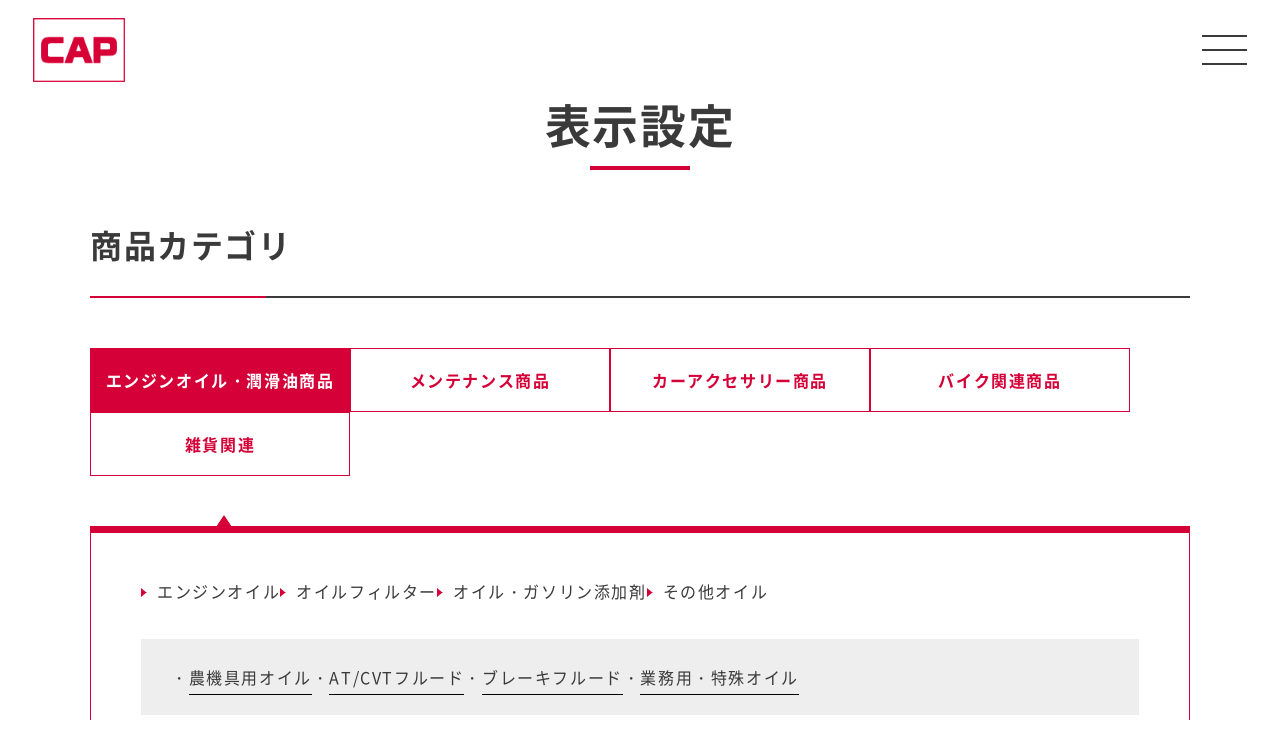

--- FILE ---
content_type: text/html; charset=UTF-8
request_url: https://www.cap-style.co.jp/catalog/setting/product-category/enginoil_01/other_oil-enginoil_01/
body_size: 9140
content:
<!DOCTYPE html><html lang="ja"><head><meta name="google-site-verification" content="943_Y9kS_NHFgWpSHtksAEVuclpwv1Wti0RWiVR6j9k" />  <script defer src="[data-uri]"></script> <meta charset="utf-8"><meta http-equiv="X-UA-Compatible" content="IE=edge"><meta name="format-detection" content="telephone=no"><meta name="viewport" content="width=device-width, initial-scale=1.0"> <script defer src="https://www.cap-style.co.jp/wp-content/cache/autoptimize/js/autoptimize_single_9124f8de771a13deeb060965f8e998bd.js?v=1"></script> <link rel="icon" type="image/x-icon" href="https://www.cap-style.co.jp/wp-content/themes/cap-style/assets/images/common/favicon.ico"><link rel="apple-touch-icon" href="https://www.cap-style.co.jp/wp-content/themes/cap-style/assets/images/common/apple-touch-icon-180x180.png" sizes="180x180"><link rel="icon" href="https://www.cap-style.co.jp/wp-content/themes/cap-style/assets/images/common/android-chrome-192x192.png" sizes="192x192" type="image/png"><title>【表示設定】その他オイル｜【表示設定】エンジンオイル・潤滑油商品｜株式会社CAP</title><meta name="description" content="【表示設定】その他オイルページです。株式会社CAP（シーエーピー）は、エンジンオイル、カー用品、自動車部品の総合商社です。自動車アフターマーケットを中心とした、国内のカー用品専門店、ホームセンター、ディスカウントショップ、自動車整備工場、ガソリンスタンド、カーショップなどへの卸販売を通じて、お客様のカーライフをトータルでサポートいたします。"><meta name="keywords" content=""><link rel="canonical" href="https://www.cap-style.co.jp/catalog/setting/product-category/enginoil_01/other_oil-enginoil_01/"><link rel="stylesheet" type="text/css" href="https://www.cap-style.co.jp/wp-content/cache/autoptimize/css/autoptimize_single_efdc88f8aa67e6b34d9f22a68f89b465.css?v=1" media="all"><link rel="stylesheet" type="text/css" href="https://www.cap-style.co.jp/wp-content/cache/autoptimize/css/autoptimize_single_feb5be133c6675b18d80f42ad3e2a318.css?v=1" media="all"><link rel="stylesheet" type="text/css" href="https://www.cap-style.co.jp/wp-content/cache/autoptimize/css/autoptimize_single_4ac5954e94d0d45fcf3e1b3c9f9efaff.css?v=1" media="all"><meta name='robots' content='max-image-preview:large' /><style>img:is([sizes="auto" i], [sizes^="auto," i]) { contain-intrinsic-size: 3000px 1500px }</style><link rel='stylesheet' id='wp-block-library-css' href='https://www.cap-style.co.jp/wp-includes/css/dist/block-library/style.min.css?ver=6.8.1' type='text/css' media='all' /><style id='classic-theme-styles-inline-css' type='text/css'>/*! This file is auto-generated */
.wp-block-button__link{color:#fff;background-color:#32373c;border-radius:9999px;box-shadow:none;text-decoration:none;padding:calc(.667em + 2px) calc(1.333em + 2px);font-size:1.125em}.wp-block-file__button{background:#32373c;color:#fff;text-decoration:none}</style><style id='global-styles-inline-css' type='text/css'>:root{--wp--preset--aspect-ratio--square: 1;--wp--preset--aspect-ratio--4-3: 4/3;--wp--preset--aspect-ratio--3-4: 3/4;--wp--preset--aspect-ratio--3-2: 3/2;--wp--preset--aspect-ratio--2-3: 2/3;--wp--preset--aspect-ratio--16-9: 16/9;--wp--preset--aspect-ratio--9-16: 9/16;--wp--preset--color--black: #000000;--wp--preset--color--cyan-bluish-gray: #abb8c3;--wp--preset--color--white: #ffffff;--wp--preset--color--pale-pink: #f78da7;--wp--preset--color--vivid-red: #cf2e2e;--wp--preset--color--luminous-vivid-orange: #ff6900;--wp--preset--color--luminous-vivid-amber: #fcb900;--wp--preset--color--light-green-cyan: #7bdcb5;--wp--preset--color--vivid-green-cyan: #00d084;--wp--preset--color--pale-cyan-blue: #8ed1fc;--wp--preset--color--vivid-cyan-blue: #0693e3;--wp--preset--color--vivid-purple: #9b51e0;--wp--preset--gradient--vivid-cyan-blue-to-vivid-purple: linear-gradient(135deg,rgba(6,147,227,1) 0%,rgb(155,81,224) 100%);--wp--preset--gradient--light-green-cyan-to-vivid-green-cyan: linear-gradient(135deg,rgb(122,220,180) 0%,rgb(0,208,130) 100%);--wp--preset--gradient--luminous-vivid-amber-to-luminous-vivid-orange: linear-gradient(135deg,rgba(252,185,0,1) 0%,rgba(255,105,0,1) 100%);--wp--preset--gradient--luminous-vivid-orange-to-vivid-red: linear-gradient(135deg,rgba(255,105,0,1) 0%,rgb(207,46,46) 100%);--wp--preset--gradient--very-light-gray-to-cyan-bluish-gray: linear-gradient(135deg,rgb(238,238,238) 0%,rgb(169,184,195) 100%);--wp--preset--gradient--cool-to-warm-spectrum: linear-gradient(135deg,rgb(74,234,220) 0%,rgb(151,120,209) 20%,rgb(207,42,186) 40%,rgb(238,44,130) 60%,rgb(251,105,98) 80%,rgb(254,248,76) 100%);--wp--preset--gradient--blush-light-purple: linear-gradient(135deg,rgb(255,206,236) 0%,rgb(152,150,240) 100%);--wp--preset--gradient--blush-bordeaux: linear-gradient(135deg,rgb(254,205,165) 0%,rgb(254,45,45) 50%,rgb(107,0,62) 100%);--wp--preset--gradient--luminous-dusk: linear-gradient(135deg,rgb(255,203,112) 0%,rgb(199,81,192) 50%,rgb(65,88,208) 100%);--wp--preset--gradient--pale-ocean: linear-gradient(135deg,rgb(255,245,203) 0%,rgb(182,227,212) 50%,rgb(51,167,181) 100%);--wp--preset--gradient--electric-grass: linear-gradient(135deg,rgb(202,248,128) 0%,rgb(113,206,126) 100%);--wp--preset--gradient--midnight: linear-gradient(135deg,rgb(2,3,129) 0%,rgb(40,116,252) 100%);--wp--preset--font-size--small: 13px;--wp--preset--font-size--medium: 20px;--wp--preset--font-size--large: 36px;--wp--preset--font-size--x-large: 42px;--wp--preset--spacing--20: 0.44rem;--wp--preset--spacing--30: 0.67rem;--wp--preset--spacing--40: 1rem;--wp--preset--spacing--50: 1.5rem;--wp--preset--spacing--60: 2.25rem;--wp--preset--spacing--70: 3.38rem;--wp--preset--spacing--80: 5.06rem;--wp--preset--shadow--natural: 6px 6px 9px rgba(0, 0, 0, 0.2);--wp--preset--shadow--deep: 12px 12px 50px rgba(0, 0, 0, 0.4);--wp--preset--shadow--sharp: 6px 6px 0px rgba(0, 0, 0, 0.2);--wp--preset--shadow--outlined: 6px 6px 0px -3px rgba(255, 255, 255, 1), 6px 6px rgba(0, 0, 0, 1);--wp--preset--shadow--crisp: 6px 6px 0px rgba(0, 0, 0, 1);}:where(.is-layout-flex){gap: 0.5em;}:where(.is-layout-grid){gap: 0.5em;}body .is-layout-flex{display: flex;}.is-layout-flex{flex-wrap: wrap;align-items: center;}.is-layout-flex > :is(*, div){margin: 0;}body .is-layout-grid{display: grid;}.is-layout-grid > :is(*, div){margin: 0;}:where(.wp-block-columns.is-layout-flex){gap: 2em;}:where(.wp-block-columns.is-layout-grid){gap: 2em;}:where(.wp-block-post-template.is-layout-flex){gap: 1.25em;}:where(.wp-block-post-template.is-layout-grid){gap: 1.25em;}.has-black-color{color: var(--wp--preset--color--black) !important;}.has-cyan-bluish-gray-color{color: var(--wp--preset--color--cyan-bluish-gray) !important;}.has-white-color{color: var(--wp--preset--color--white) !important;}.has-pale-pink-color{color: var(--wp--preset--color--pale-pink) !important;}.has-vivid-red-color{color: var(--wp--preset--color--vivid-red) !important;}.has-luminous-vivid-orange-color{color: var(--wp--preset--color--luminous-vivid-orange) !important;}.has-luminous-vivid-amber-color{color: var(--wp--preset--color--luminous-vivid-amber) !important;}.has-light-green-cyan-color{color: var(--wp--preset--color--light-green-cyan) !important;}.has-vivid-green-cyan-color{color: var(--wp--preset--color--vivid-green-cyan) !important;}.has-pale-cyan-blue-color{color: var(--wp--preset--color--pale-cyan-blue) !important;}.has-vivid-cyan-blue-color{color: var(--wp--preset--color--vivid-cyan-blue) !important;}.has-vivid-purple-color{color: var(--wp--preset--color--vivid-purple) !important;}.has-black-background-color{background-color: var(--wp--preset--color--black) !important;}.has-cyan-bluish-gray-background-color{background-color: var(--wp--preset--color--cyan-bluish-gray) !important;}.has-white-background-color{background-color: var(--wp--preset--color--white) !important;}.has-pale-pink-background-color{background-color: var(--wp--preset--color--pale-pink) !important;}.has-vivid-red-background-color{background-color: var(--wp--preset--color--vivid-red) !important;}.has-luminous-vivid-orange-background-color{background-color: var(--wp--preset--color--luminous-vivid-orange) !important;}.has-luminous-vivid-amber-background-color{background-color: var(--wp--preset--color--luminous-vivid-amber) !important;}.has-light-green-cyan-background-color{background-color: var(--wp--preset--color--light-green-cyan) !important;}.has-vivid-green-cyan-background-color{background-color: var(--wp--preset--color--vivid-green-cyan) !important;}.has-pale-cyan-blue-background-color{background-color: var(--wp--preset--color--pale-cyan-blue) !important;}.has-vivid-cyan-blue-background-color{background-color: var(--wp--preset--color--vivid-cyan-blue) !important;}.has-vivid-purple-background-color{background-color: var(--wp--preset--color--vivid-purple) !important;}.has-black-border-color{border-color: var(--wp--preset--color--black) !important;}.has-cyan-bluish-gray-border-color{border-color: var(--wp--preset--color--cyan-bluish-gray) !important;}.has-white-border-color{border-color: var(--wp--preset--color--white) !important;}.has-pale-pink-border-color{border-color: var(--wp--preset--color--pale-pink) !important;}.has-vivid-red-border-color{border-color: var(--wp--preset--color--vivid-red) !important;}.has-luminous-vivid-orange-border-color{border-color: var(--wp--preset--color--luminous-vivid-orange) !important;}.has-luminous-vivid-amber-border-color{border-color: var(--wp--preset--color--luminous-vivid-amber) !important;}.has-light-green-cyan-border-color{border-color: var(--wp--preset--color--light-green-cyan) !important;}.has-vivid-green-cyan-border-color{border-color: var(--wp--preset--color--vivid-green-cyan) !important;}.has-pale-cyan-blue-border-color{border-color: var(--wp--preset--color--pale-cyan-blue) !important;}.has-vivid-cyan-blue-border-color{border-color: var(--wp--preset--color--vivid-cyan-blue) !important;}.has-vivid-purple-border-color{border-color: var(--wp--preset--color--vivid-purple) !important;}.has-vivid-cyan-blue-to-vivid-purple-gradient-background{background: var(--wp--preset--gradient--vivid-cyan-blue-to-vivid-purple) !important;}.has-light-green-cyan-to-vivid-green-cyan-gradient-background{background: var(--wp--preset--gradient--light-green-cyan-to-vivid-green-cyan) !important;}.has-luminous-vivid-amber-to-luminous-vivid-orange-gradient-background{background: var(--wp--preset--gradient--luminous-vivid-amber-to-luminous-vivid-orange) !important;}.has-luminous-vivid-orange-to-vivid-red-gradient-background{background: var(--wp--preset--gradient--luminous-vivid-orange-to-vivid-red) !important;}.has-very-light-gray-to-cyan-bluish-gray-gradient-background{background: var(--wp--preset--gradient--very-light-gray-to-cyan-bluish-gray) !important;}.has-cool-to-warm-spectrum-gradient-background{background: var(--wp--preset--gradient--cool-to-warm-spectrum) !important;}.has-blush-light-purple-gradient-background{background: var(--wp--preset--gradient--blush-light-purple) !important;}.has-blush-bordeaux-gradient-background{background: var(--wp--preset--gradient--blush-bordeaux) !important;}.has-luminous-dusk-gradient-background{background: var(--wp--preset--gradient--luminous-dusk) !important;}.has-pale-ocean-gradient-background{background: var(--wp--preset--gradient--pale-ocean) !important;}.has-electric-grass-gradient-background{background: var(--wp--preset--gradient--electric-grass) !important;}.has-midnight-gradient-background{background: var(--wp--preset--gradient--midnight) !important;}.has-small-font-size{font-size: var(--wp--preset--font-size--small) !important;}.has-medium-font-size{font-size: var(--wp--preset--font-size--medium) !important;}.has-large-font-size{font-size: var(--wp--preset--font-size--large) !important;}.has-x-large-font-size{font-size: var(--wp--preset--font-size--x-large) !important;}
:where(.wp-block-post-template.is-layout-flex){gap: 1.25em;}:where(.wp-block-post-template.is-layout-grid){gap: 1.25em;}
:where(.wp-block-columns.is-layout-flex){gap: 2em;}:where(.wp-block-columns.is-layout-grid){gap: 2em;}
:root :where(.wp-block-pullquote){font-size: 1.5em;line-height: 1.6;}</style><style type="text/css" id="wp-custom-css">.youtubeshorts{
position:relative;
width:100%;
padding-top:100%;
}
.youtubeshorts iframe{
position:absolute;
top:0;
width:56.25%;
height:100%;
}
.youtube{
position:relative;
width:100%;
padding-top:100%;
}
.youtube iframe{
position:absolute;
top:0;
right:0;
width:100%;
height:56.25%;
}</style></head><body id="pagetop" class=""> <noscript><iframe src="https://www.googletagmanager.com/ns.html?id=GTM-WWP2QV93" height="0" width="0" style="display:none;visibility:hidden"></iframe></noscript><header class="l-header-common no-print"><div class="l-header-common-inner"><h1 class="l-logo-common"> <a href="https://www.cap-style.co.jp/catalog/"> <img src="https://www.cap-style.co.jp/wp-content/themes/cap-style/assets/images/contact/img_header_logo.png" alt="CAP"> </a></h1><div class="l-header-menu-icon-wrap"> <span class="l-header-menu-icon"></span> <span class="l-header-menu-icon"></span> <span class="l-header-menu-icon"></span></div></div></header><div class="l-gnav-common-wrap"><nav class="l-gnav-common"><ul class="l-gnav-common-items"><li class="l-gnav-common-item"><div class="l-accordion"><div class="l-accordion-container"><div class="l-accordion-item"><p class="l-accordion-title js-accordion-title"><a href="https://www.cap-style.co.jp/catalog/print/product-category/" class="l-accordion-title-link">製品カテゴリー分類</a><span class="l-accordion-icon"></span></p><div class="l-accordion-content"><p class="l-accordion-content-title js-accordion-content-title"><a href="/catalog/print/product-category/enginoil_01/" class="l-accordion-content-title-link">エンジンオイル・潤滑油商品</a><span class="l-accordion-icon-black"></span></p><div class="l-accordion-content-content"><p class="l-accordion-contentTitle js-accordion-contentTitle"><a href="/catalog/print/product-category/enginoil_01/enginoil_02/" class="l-accordion-contentTitle-link">エンジンオイル</a><span class="l-accordion-icon-black"></span></p><div class="l-accordion-contentContent"><p class="l-accordion-content-text"><a href="/catalog/print/product-category/enginoil_01/enginoil_02/engineoil_two_w/" class="m-link-tryangle">2輪用エンジンオイル</a></p><p class="l-accordion-content-text"><a href="/catalog/print/product-category/enginoil_01/enginoil_02/engineoil_original/" class="m-link-tryangle">オリジナル商品</a></p><p class="l-accordion-content-text"><a href="/catalog/print/product-category/enginoil_01/enginoil_02/engineoil_four_w/" class="m-link-tryangle">4輪用エンジンオイル</a></p><p class="l-accordion-content-text"><a href="/catalog/print/product-category/enginoil_01/enginoil_02/engineoil_exclusive/" class="m-link-tryangle">専売商品</a></p></div><p class="l-accordion-contentTitle js-accordion-contentTitle"><a href="/catalog/print/product-category/enginoil_01/oil_filter/" class="l-accordion-contentTitle-link">オイルフィルター</a><span class="l-accordion-icon-black"></span></p><div class="l-accordion-contentContent"></div><p class="l-accordion-contentTitle js-accordion-contentTitle"><a href="/catalog/print/product-category/enginoil_01/oil_gas_add_02/" class="l-accordion-contentTitle-link">オイル・ガソリン添加剤</a><span class="l-accordion-icon-black"></span></p><div class="l-accordion-contentContent"><p class="l-accordion-content-text"><a href="/catalog/print/product-category/enginoil_01/oil_gas_add_02/oil_add_03/" class="m-link-tryangle">オイル添加剤</a></p><p class="l-accordion-content-text"><a href="/catalog/print/product-category/enginoil_01/oil_gas_add_02/oil_gas_add_03/" class="m-link-tryangle">オイル・ガソリン添加剤</a></p></div><p class="l-accordion-contentTitle js-accordion-contentTitle"><a href="/catalog/print/product-category/enginoil_01/other_oil-enginoil_01/" class="l-accordion-contentTitle-link">その他オイル</a><span class="l-accordion-icon-black"></span></p><div class="l-accordion-contentContent"><p class="l-accordion-content-text"><a href="/catalog/print/product-category/enginoil_01/other_oil-enginoil_01/other_oil_agri/" class="m-link-tryangle">農機具用オイル</a></p><p class="l-accordion-content-text"><a href="/catalog/print/product-category/enginoil_01/other_oil-enginoil_01/other_oil_fluid-other_oil-enginoil_01/" class="m-link-tryangle">AT/CVTフルード</a></p><p class="l-accordion-content-text"><a href="/catalog/print/product-category/enginoil_01/other_oil-enginoil_01/other_oil_b_fluid-other_oil-enginoil_01/" class="m-link-tryangle">ブレーキフルード</a></p><p class="l-accordion-content-text"><a href="/catalog/print/product-category/enginoil_01/other_oil-enginoil_01/other_oil_special-other_oil-enginoil_01/" class="m-link-tryangle">業務用・特殊オイル</a></p></div></div><p class="l-accordion-content-title js-accordion-content-title"><a href="/catalog/print/product-category/maintenance_01/" class="l-accordion-content-title-link">メンテナンス商品</a><span class="l-accordion-icon-black"></span></p><div class="l-accordion-content-content"><p class="l-accordion-contentTitle js-accordion-contentTitle"><a href="/catalog/print/product-category/maintenance_01/car_care/" class="l-accordion-contentTitle-link">カーケア用品</a><span class="l-accordion-icon-black"></span></p><div class="l-accordion-contentContent"><p class="l-accordion-content-text"><a href="/catalog/print/product-category/maintenance_01/car_care/car_care_wash_item/" class="m-link-tryangle">洗車アイテム</a></p><p class="l-accordion-content-text"><a href="/catalog/print/product-category/maintenance_01/car_care/car_care_coating/" class="m-link-tryangle">コーティング剤</a></p><p class="l-accordion-content-text"><a href="/catalog/print/product-category/maintenance_01/car_care/car_care_wash/" class="m-link-tryangle">洗車用品</a></p><p class="l-accordion-content-text"><a href="/catalog/print/product-category/maintenance_01/car_care/winter-goods/" class="m-link-tryangle">冬季用品</a></p></div><p class="l-accordion-contentTitle js-accordion-contentTitle"><a href="/catalog/print/product-category/maintenance_01/maintenance_02/" class="l-accordion-contentTitle-link">メンテナンス用品</a><span class="l-accordion-icon-black"></span></p><div class="l-accordion-contentContent"><p class="l-accordion-content-text"><a href="/catalog/print/product-category/maintenance_01/maintenance_02/maintenance_punk/" class="m-link-tryangle">パンク修理剤</a></p><p class="l-accordion-content-text"><a href="/catalog/print/product-category/maintenance_01/maintenance_02/maintenance_battery/" class="m-link-tryangle">バッテリー関連商品</a></p><p class="l-accordion-content-text"><a href="/catalog/print/product-category/maintenance_01/maintenance_02/maintenance_tire_storage/" class="m-link-tryangle">タイヤ収納</a></p><p class="l-accordion-content-text"><a href="/catalog/print/product-category/maintenance_01/maintenance_02/maintenance_llc/" class="m-link-tryangle">LLC・クーラント</a></p><p class="l-accordion-content-text"><a href="/catalog/print/product-category/maintenance_01/maintenance_02/maintenance_wiper/" class="m-link-tryangle">ワイパー</a></p><p class="l-accordion-content-text"><a href="/catalog/print/product-category/maintenance_01/maintenance_02/maintenance_safety/" class="m-link-tryangle">安全用品</a></p></div><p class="l-accordion-contentTitle js-accordion-contentTitle"><a href="/catalog/print/product-category/maintenance_01/maintenance_supplies/" class="l-accordion-contentTitle-link">整備用品</a><span class="l-accordion-icon-black"></span></p><div class="l-accordion-contentContent"><p class="l-accordion-content-text"><a href="/catalog/print/product-category/maintenance_01/maintenance_supplies/supply_oil_changer/" class="m-link-tryangle">オイルチェンジャー</a></p><p class="l-accordion-content-text"><a href="/catalog/print/product-category/maintenance_01/maintenance_supplies/supply_tools/" class="m-link-tryangle">工具・整備用品</a></p><p class="l-accordion-content-text"><a href="/catalog/print/product-category/maintenance_01/maintenance_supplies/supply_chemical/" class="m-link-tryangle">整備関連ケミカル</a></p><p class="l-accordion-content-text"><a href="/catalog/print/product-category/maintenance_01/maintenance_supplies/supply_waste_oil/" class="m-link-tryangle">廃油処理ボックス</a></p><p class="l-accordion-content-text"><a href="/catalog/print/product-category/maintenance_01/maintenance_supplies/supply_parts_cleaner/" class="m-link-tryangle">パーツクリーナー</a></p><p class="l-accordion-content-text"><a href="/catalog/print/product-category/maintenance_01/maintenance_supplies/supply_electrical/" class="m-link-tryangle">電装部品</a></p></div><p class="l-accordion-contentTitle js-accordion-contentTitle"><a href="/catalog/print/product-category/maintenance_01/repair/" class="l-accordion-contentTitle-link">補修用品</a><span class="l-accordion-icon-black"></span></p><div class="l-accordion-contentContent"><p class="l-accordion-content-text"><a href="/catalog/print/product-category/maintenance_01/repair/repair_exclusive/" class="m-link-tryangle">専売商品</a></p><p class="l-accordion-content-text"><a href="/catalog/print/product-category/maintenance_01/repair/repair_paint/" class="m-link-tryangle">補修・ペイント</a></p></div></div><p class="l-accordion-content-title js-accordion-content-title"><a href="/catalog/print/product-category/bike/" class="l-accordion-content-title-link">バイク関連商品</a><span class="l-accordion-icon-black"></span></p><div class="l-accordion-content-content"><p class="l-accordion-contentTitle js-accordion-contentTitle"><a href="/catalog/print/product-category/bike/bike_supply/" class="l-accordion-contentTitle-link">バイク用品</a><span class="l-accordion-icon-black"></span></p><div class="l-accordion-contentContent"><p class="l-accordion-content-text"><a href="/catalog/print/product-category/bike/bike_supply/bike_helmet/" class="m-link-tryangle">ヘルメット</a></p><p class="l-accordion-content-text"><a href="/catalog/print/product-category/bike/bike_supply/bike_security/" class="m-link-tryangle">バイク用セキュリティ</a></p><p class="l-accordion-content-text"><a href="/catalog/print/product-category/bike/bike_supply/bike_glove/" class="m-link-tryangle">バイク用グローブ</a></p><p class="l-accordion-content-text"><a href="/catalog/print/product-category/bike/bike_supply/bike_accessory/" class="m-link-tryangle">バイク用アクセサリ</a></p><p class="l-accordion-content-text"><a href="/catalog/print/product-category/bike/bike_supply/bike_cover/" class="m-link-tryangle">バイクカバー</a></p></div><p class="l-accordion-contentTitle js-accordion-contentTitle"><a href="/catalog/print/product-category/bike/two_wheel/" class="l-accordion-contentTitle-link">2輪用用品</a><span class="l-accordion-icon-black"></span></p><div class="l-accordion-contentContent"></div></div><p class="l-accordion-content-title js-accordion-content-title"><a href="/catalog/print/product-category/accessory_01/" class="l-accordion-content-title-link">カーアクセサリー商品</a><span class="l-accordion-icon-black"></span></p><div class="l-accordion-content-content"><p class="l-accordion-contentTitle js-accordion-contentTitle"><a href="/catalog/print/product-category/accessory_01/accessory_02/" class="l-accordion-contentTitle-link">カーアクセサリー関連</a><span class="l-accordion-icon-black"></span></p><div class="l-accordion-contentContent"><p class="l-accordion-content-text"><a href="/catalog/print/product-category/accessory_01/accessory_02/illumination/" class="m-link-tryangle">イルミネーション</a></p><p class="l-accordion-content-text"><a href="/catalog/print/product-category/accessory_01/accessory_02/accessory_halogen/" class="m-link-tryangle">ハロゲンバルブ</a></p><p class="l-accordion-content-text"><a href="/catalog/print/product-category/accessory_01/accessory_02/accessory_security/" class="m-link-tryangle">セキュリティ用品</a></p><p class="l-accordion-content-text"><a href="/catalog/print/product-category/accessory_01/accessory_02/accessory_mobile/" class="m-link-tryangle">携帯関連</a></p><p class="l-accordion-content-text"><a href="/catalog/print/product-category/accessory_01/accessory_02/accessory_exterior/" class="m-link-tryangle">エクステリア用品</a></p><p class="l-accordion-content-text"><a href="/catalog/print/product-category/accessory_01/accessory_02/accessory_interior/" class="m-link-tryangle">インテリア用品</a></p><p class="l-accordion-content-text"><a href="/catalog/print/product-category/accessory_01/accessory_02/accessory_led/" class="m-link-tryangle">LEDバルブ</a></p><p class="l-accordion-content-text"><a href="/catalog/print/product-category/accessory_01/accessory_02/accessory_cover/" class="m-link-tryangle">シートカバー・クッション</a></p><p class="l-accordion-content-text"><a href="/catalog/print/product-category/accessory_01/accessory_02/accessory_horn/" class="m-link-tryangle">ホーン</a></p><p class="l-accordion-content-text"><a href="/catalog/print/product-category/accessory_01/accessory_02/accessory_anti_theft/" class="m-link-tryangle">盗難防止器</a></p><p class="l-accordion-content-text"><a href="/catalog/print/product-category/accessory_01/accessory_02/accessory_fragrance/" class="m-link-tryangle">芳香・消臭関連</a></p><p class="l-accordion-content-text"><a href="/catalog/print/product-category/accessory_01/accessory_02/accessory_ex_accessory/" class="m-link-tryangle">車外アクセサリー</a></p></div><p class="l-accordion-contentTitle js-accordion-contentTitle"><a href="/catalog/print/product-category/accessory_01/tune_dress/" class="l-accordion-contentTitle-link">チューニング＆ドレスアップ</a><span class="l-accordion-icon-black"></span></p><div class="l-accordion-contentContent"><p class="l-accordion-content-text"><a href="/catalog/print/product-category/accessory_01/tune_dress/tune_dress_parts-tune_dress/" class="m-link-tryangle">ドレスアップパーツ</a></p><p class="l-accordion-content-text"><a href="/catalog/print/product-category/accessory_01/tune_dress/tune_dress_bulb-tune_dress/" class="m-link-tryangle">バルブ・灯体関連</a></p><p class="l-accordion-content-text"><a href="/catalog/print/product-category/accessory_01/tune_dress/tune_dress_exhaust-tune_dress/" class="m-link-tryangle">吸排気系</a></p><p class="l-accordion-content-text"><a href="/catalog/print/product-category/accessory_01/tune_dress/tune_dress_4wd-tune_dress/" class="m-link-tryangle">4WDパーツ</a></p><p class="l-accordion-content-text"><a href="/catalog/print/product-category/accessory_01/tune_dress/tune_dress_aero-tune_dress/" class="m-link-tryangle">エアロパーツ</a></p><p class="l-accordion-content-text"><a href="/catalog/print/product-category/accessory_01/tune_dress/tune_dress_computer-tune_dress/" class="m-link-tryangle">エンジンパーツ・コンピューター</a></p><p class="l-accordion-content-text"><a href="/catalog/print/product-category/accessory_01/tune_dress/tune_dress_brake-tune_dress/" class="m-link-tryangle">足回り・ブレーキ</a></p></div><p class="l-accordion-contentTitle js-accordion-contentTitle"><a href="/catalog/print/product-category/accessory_01/car_electrical/" class="l-accordion-contentTitle-link">カーエレクトロニクス</a><span class="l-accordion-icon-black"></span></p><div class="l-accordion-contentContent"><p class="l-accordion-content-text"><a href="/catalog/print/product-category/accessory_01/car_electrical/car_electrical_av/" class="m-link-tryangle">カーAV関連</a></p><p class="l-accordion-content-text"><a href="/catalog/print/product-category/accessory_01/car_electrical/car_electrical_cam/" class="m-link-tryangle">ドライブレコーダー</a></p><p class="l-accordion-content-text"><a href="/catalog/print/product-category/accessory_01/car_electrical/car_electrical_radar/" class="m-link-tryangle">レーダー探知機</a></p></div><p class="l-accordion-contentTitle js-accordion-contentTitle"><a href="/catalog/print/product-category/accessory_01/tire_wheel/" class="l-accordion-contentTitle-link">タイヤ・ホイール</a><span class="l-accordion-icon-black"></span></p><div class="l-accordion-contentContent"><p class="l-accordion-content-text"><a href="/catalog/print/product-category/accessory_01/tire_wheel/tire_wheel_tire/" class="m-link-tryangle">タイヤ</a></p><p class="l-accordion-content-text"><a href="/catalog/print/product-category/accessory_01/tire_wheel/tire_wheel_related/" class="m-link-tryangle">タイヤ・ホイール関連商品</a></p><p class="l-accordion-content-text"><a href="/catalog/print/product-category/accessory_01/tire_wheel/tire_wheel_chain/" class="m-link-tryangle">タイヤチェーン</a></p><p class="l-accordion-content-text"><a href="/catalog/print/product-category/accessory_01/tire_wheel/tire_wheel_wheel/" class="m-link-tryangle">ホイール</a></p></div></div><p class="l-accordion-content-title js-accordion-content-title"><a href="/catalog/print/product-category/general/" class="l-accordion-content-title-link">雑貨関連</a><span class="l-accordion-icon-black"></span></p><div class="l-accordion-content-content"><p class="l-accordion-contentTitle js-accordion-contentTitle"><a href="/catalog/print/product-category/general/goods/" class="l-accordion-contentTitle-link">雑貨・便利グッズ</a><span class="l-accordion-icon-black"></span></p><div class="l-accordion-contentContent"></div></div></div></div></div></div></li><li class="l-gnav-common-item"><div class="l-accordion"><div class="l-accordion-container"><div class="l-accordion-item"><p class="l-accordion-title js-accordion-title"><a href="https://www.cap-style.co.jp/catalog/print/product-brand/" class="l-accordion-title-link">ブランド分類</a><span class="l-accordion-icon"></span></p><div class="l-accordion-content"><p class="l-accordion-content-title js-accordion-content-title"><a href="/catalog/print/product-brand/capstyle/" class="l-accordion-content-title-link"> CAPStyle </a><span class="l-accordion-icon-black"></span></p><div class="l-accordion-content-content"><p class="l-accordion-content-text"><a href="/catalog/print/product-brand/capstyle/mobile/" class="m-link-tryangle"> 携帯関連 </a></p><p class="l-accordion-content-text"><a href="/catalog/print/product-brand/capstyle/supplies/" class="m-link-tryangle"> 車内用品 </a></p><p class="l-accordion-content-text"><a href="/catalog/print/product-brand/capstyle/caraccessories/" class="m-link-tryangle"> 車外用品 </a></p><p class="l-accordion-content-text"><a href="/catalog/print/product-brand/capstyle/horn/" class="m-link-tryangle"> ホーン </a></p><p class="l-accordion-content-text"><a href="/catalog/print/product-brand/capstyle/ledbulb/" class="m-link-tryangle"> LEDバルブ </a></p><p class="l-accordion-content-text"><a href="/catalog/print/product-brand/capstyle/halogenbulb/" class="m-link-tryangle"> ハロゲンバルブ </a></p><p class="l-accordion-content-text"><a href="/catalog/print/product-brand/capstyle/maintenance-capstyle/" class="m-link-tryangle"> メンテナンス </a></p><p class="l-accordion-content-text"><a href="/catalog/print/product-brand/capstyle/security_goods/" class="m-link-tryangle"> 防犯用品 </a></p><p class="l-accordion-content-text"><a href="/catalog/print/product-brand/capstyle/winter-goods/" class="m-link-tryangle"> 冬季用品 </a></p></div><p class="l-accordion-content-title js-accordion-content-title"><a href="/catalog/print/product-brand/gents/" class="l-accordion-content-title-link"> GENT’S </a><span class="l-accordion-icon-black"></span></p><div class="l-accordion-content-content"><p class="l-accordion-content-text"><a href="/catalog/print/product-brand/gents/engine_oil/" class="m-link-tryangle"> エンジンオイル </a></p><p class="l-accordion-content-text"><a href="/catalog/print/product-brand/gents/tractor_gear_oil/" class="m-link-tryangle"> トラクターギヤーオイル </a></p><p class="l-accordion-content-text"><a href="/catalog/print/product-brand/gents/engine_oil_2cycle/" class="m-link-tryangle"> ２サイクルエンジンオイル </a></p></div><p class="l-accordion-content-title js-accordion-content-title"><a href="/catalog/print/product-brand/molygreen/" class="l-accordion-content-title-link"> MOLYGREEN </a><span class="l-accordion-icon-black"></span></p><div class="l-accordion-content-content"><p class="l-accordion-content-text"><a href="/catalog/print/product-brand/molygreen/%e3%82%aa%e3%82%a4%e3%83%ab%e3%83%95%e3%82%a3%e3%83%ab%e3%82%bf%e3%83%bc/" class="m-link-tryangle"> オイルフィルター </a></p><p class="l-accordion-content-text"><a href="/catalog/print/product-brand/molygreen/brakefluid/" class="m-link-tryangle"> ブレーキフルード </a></p><p class="l-accordion-content-text"><a href="/catalog/print/product-brand/molygreen/prouse/" class="m-link-tryangle"> プロユース（業務用） </a></p><p class="l-accordion-content-text"><a href="/catalog/print/product-brand/molygreen/premium/" class="m-link-tryangle"> プレミアム </a></p><p class="l-accordion-content-text"><a href="/catalog/print/product-brand/molygreen/maintenance/" class="m-link-tryangle"> メンテナンス用品 </a></p><p class="l-accordion-content-text"><a href="/catalog/print/product-brand/molygreen/basic/" class="m-link-tryangle"> ベーシック </a></p><p class="l-accordion-content-text"><a href="/catalog/print/product-brand/molygreen/selection/" class="m-link-tryangle"> セレクション </a></p><p class="l-accordion-content-text"><a href="/catalog/print/product-brand/molygreen/atfcvtf/" class="m-link-tryangle"> ATF・CVTF </a></p></div><p class="l-accordion-content-title js-accordion-content-title"><a href="/catalog/print/product-brand/radiance/" class="l-accordion-content-title-link"> RADIANCE </a><span class="l-accordion-icon-black"></span></p><div class="l-accordion-content-content"><p class="l-accordion-content-text"><a href="/catalog/print/product-brand/radiance/carwash/" class="m-link-tryangle"> 洗車アイテム </a></p><p class="l-accordion-content-text"><a href="/catalog/print/product-brand/radiance/coating/" class="m-link-tryangle"> コーティング剤 </a></p></div><p class="l-accordion-content-title js-accordion-content-title"><a href="/catalog/print/product-brand/sinn/" class="l-accordion-content-title-link"> SINN </a><span class="l-accordion-icon-black"></span></p><div class="l-accordion-content-content"><p class="l-accordion-content-text"><a href="/catalog/print/product-brand/sinn/engine-oil-additive/" class="m-link-tryangle"> エンジンオイル添加剤 </a></p></div><p class="l-accordion-content-title js-accordion-content-title"><a href="/catalog/print/product-brand/skzic/" class="l-accordion-content-title-link"> SK ZIC </a><span class="l-accordion-icon-black"></span></p><div class="l-accordion-content-content"><p class="l-accordion-content-text"><a href="/catalog/print/product-brand/skzic/engine_oil_4wheel/" class="m-link-tryangle"> ４輪用エンジンオイル </a></p></div><p class="l-accordion-content-title js-accordion-content-title"><a href="/catalog/print/product-brand/stararrow/" class="l-accordion-content-title-link"> STAR ARROW </a><span class="l-accordion-icon-black"></span></p><div class="l-accordion-content-content"><p class="l-accordion-content-text"><a href="/catalog/print/product-brand/stararrow/bike_helmet/" class="m-link-tryangle"> バイク用ヘルメット </a></p><p class="l-accordion-content-text"><a href="/catalog/print/product-brand/stararrow/bike_lock/" class="m-link-tryangle"> バイクロック </a></p><p class="l-accordion-content-text"><a href="/catalog/print/product-brand/stararrow/bike_accessories/" class="m-link-tryangle"> バイク用アクセサリー </a></p></div><p class="l-accordion-content-title js-accordion-content-title"><a href="/catalog/print/product-brand/slime/" class="l-accordion-content-title-link"> スライム </a><span class="l-accordion-icon-black"></span></p><div class="l-accordion-content-content"><p class="l-accordion-content-text"><a href="/catalog/print/product-brand/slime/puncture-repair/" class="m-link-tryangle"> パンク修理 </a></p></div><p class="l-accordion-content-title js-accordion-content-title"><a href="/catalog/print/product-brand/holts/" class="l-accordion-content-title-link"> ホルツペイント </a><span class="l-accordion-icon-black"></span></p><div class="l-accordion-content-content"><p class="l-accordion-content-text"><a href="/catalog/print/product-brand/holts/minimix/" class="m-link-tryangle"> MINIMIX </a></p><p class="l-accordion-content-text"><a href="/catalog/print/product-brand/holts/color_paint/" class="m-link-tryangle"> 純正カラーペイント </a></p><p class="l-accordion-content-text"><a href="/catalog/print/product-brand/holts/color_touch/" class="m-link-tryangle"> 純正カラータッチ </a></p></div></div></div></div></div></li><li class="l-gnav-common-item"><a href="https://www.cap-style.co.jp/products/products_tax/enginoil_01/?brand=other" class="l-gnav-common-item-link">取扱いメーカー一覧</a></li><li class="l-gnav-common-item"><a href="https://www.cap-style.co.jp/display/" class="l-gnav-common-item-link">ディスプレイイメージ</a></li><li class="l-gnav-common-item"><a href="https://www.cap-style.co.jp/catalog/inquiry/" class="l-gnav-common-item-link">お問い合わせ</a></li><li class="l-gnav-common-item"><a href="https://www.cap-style.co.jp/catalog/setting/" class="l-gnav-common-item-link">表示設定</a></li></ul></nav></div><div class="l-menu-cover"></div><main class="l-pageArea-catalogCommon l-pageArea-space"><section><div class="m-main_content"><h1 class="m-catalog-title">表示設定</h1><section class="mt50"><h2 class="m-catalog-sub">商品カテゴリ</h2><div class="p-setting"><div class="p-setting-list is-setting-list-btn"> <a href="#" class="p-setting-list-active" data-target="pos1">エンジンオイル・潤滑油商品</a> <a href="#" class="" data-target="pos2">メンテナンス商品</a> <a href="#" class="" data-target="pos3">カーアクセサリー商品</a> <a href="#" class="" data-target="pos4">バイク関連商品</a> <a href="#" class="" data-target="pos5">雑貨関連</a></div><div class="p-setting-area  p-setting-area-pos p-setting-area-pos01 p-setting-area-active" data-pos="pos1"><ul class=" p-setting-area-list"><li class="is-imghover"><a href="/catalog/setting/product-category/enginoil_01/enginoil_02/" class="m-link-tryangle">エンジンオイル</a></li><li class="is-imghover"><a href="/catalog/setting/product-category/enginoil_01/oil_filter/" class="m-link-tryangle">オイルフィルター</a></li><li class="is-imghover"><a href="/catalog/setting/product-category/enginoil_01/oil_gas_add_02/" class="m-link-tryangle">オイル・ガソリン添加剤</a></li><li class="is-imghover"><a href="/catalog/setting/product-category/enginoil_01/other_oil-enginoil_01/" class="m-link-tryangle">その他オイル</a></li></ul><ul class="p-setting-box"><li class="is-imghover"><a href="/catalog/setting/product-category/enginoil_01/other_oil-enginoil_01/other_oil_agri/">農機具用オイル</a></li><li class="is-imghover"><a href="/catalog/setting/product-category/enginoil_01/other_oil-enginoil_01/other_oil_fluid-other_oil-enginoil_01/">AT/CVTフルード</a></li><li class="is-imghover"><a href="/catalog/setting/product-category/enginoil_01/other_oil-enginoil_01/other_oil_b_fluid-other_oil-enginoil_01/">ブレーキフルード</a></li><li class="is-imghover"><a href="/catalog/setting/product-category/enginoil_01/other_oil-enginoil_01/other_oil_special-other_oil-enginoil_01/">業務用・特殊オイル</a></li></ul></div><div class="p-setting-area  p-setting-area-pos p-setting-area-pos02" data-pos="pos2"><ul class="p-setting-area-list"><li class="is-imghover"><a href="/catalog/setting/product-category/maintenance_01/car_care/" class="m-link-tryangle">カーケア用品</a></li><li class="is-imghover"><a href="/catalog/setting/product-category/maintenance_01/maintenance_02/" class="m-link-tryangle">メンテナンス用品</a></li><li class="is-imghover"><a href="/catalog/setting/product-category/maintenance_01/maintenance_supplies/" class="m-link-tryangle">整備用品</a></li><li class="is-imghover"><a href="/catalog/setting/product-category/maintenance_01/repair/" class="m-link-tryangle">補修用品</a></li></ul><ul class="p-setting-box"><li class="is-imghover"><a href="/catalog/setting/product-category/maintenance_01/car_care/car_care_wash_item/">洗車アイテム</a></li><li class="is-imghover"><a href="/catalog/setting/product-category/maintenance_01/car_care/car_care_coating/">コーティング剤</a></li><li class="is-imghover"><a href="/catalog/setting/product-category/maintenance_01/car_care/car_care_wash/">洗車用品</a></li><li class="is-imghover"><a href="/catalog/setting/product-category/maintenance_01/car_care/winter-goods/">冬季用品</a></li></ul></div><div class="p-setting-area  p-setting-area-pos p-setting-area-pos03" data-pos="pos3"><ul class="p-setting-area-list"><li class="is-imghover"><a href="/catalog/setting/product-category/accessory_01/accessory_02/" class="m-link-tryangle">カーアクセサリー関連</a></li><li class="is-imghover"><a href="/catalog/setting/product-category/accessory_01/tune_dress/" class="m-link-tryangle">チューニング＆ドレスアップ</a></li><li class="is-imghover"><a href="/catalog/setting/product-category/accessory_01/car_electrical/" class="m-link-tryangle">カーエレクトロニクス</a></li><li class="is-imghover"><a href="/catalog/setting/product-category/accessory_01/tire_wheel/" class="m-link-tryangle">タイヤ・ホイール</a></li></ul><ul class="p-setting-box"><li class="is-imghover"><a href="/catalog/setting/product-category/accessory_01/accessory_02/illumination/">イルミネーション</a></li><li class="is-imghover"><a href="/catalog/setting/product-category/accessory_01/accessory_02/accessory_halogen/">ハロゲンバルブ</a></li><li class="is-imghover"><a href="/catalog/setting/product-category/accessory_01/accessory_02/accessory_security/">セキュリティ用品</a></li><li class="is-imghover"><a href="/catalog/setting/product-category/accessory_01/accessory_02/accessory_mobile/">携帯関連</a></li><li class="is-imghover"><a href="/catalog/setting/product-category/accessory_01/accessory_02/accessory_exterior/">エクステリア用品</a></li><li class="is-imghover"><a href="/catalog/setting/product-category/accessory_01/accessory_02/accessory_interior/">インテリア用品</a></li><li class="is-imghover"><a href="/catalog/setting/product-category/accessory_01/accessory_02/accessory_led/">LEDバルブ</a></li><li class="is-imghover"><a href="/catalog/setting/product-category/accessory_01/accessory_02/accessory_cover/">シートカバー・クッション</a></li><li class="is-imghover"><a href="/catalog/setting/product-category/accessory_01/accessory_02/accessory_horn/">ホーン</a></li><li class="is-imghover"><a href="/catalog/setting/product-category/accessory_01/accessory_02/accessory_anti_theft/">盗難防止器</a></li><li class="is-imghover"><a href="/catalog/setting/product-category/accessory_01/accessory_02/accessory_fragrance/">芳香・消臭関連</a></li><li class="is-imghover"><a href="/catalog/setting/product-category/accessory_01/accessory_02/accessory_ex_accessory/">車外アクセサリー</a></li></ul></div><div class="p-setting-area  p-setting-area-pos p-setting-area-pos04" data-pos="pos4"><ul class="p-setting-area-list"><li class="is-imghover"><a href="/catalog/setting/product-category/bike/bike_supply/" class="m-link-tryangle">バイク用品</a></li><li class="is-imghover"><a href="/catalog/setting/product-category/bike/two_wheel/" class="m-link-tryangle">2輪用用品</a></li></ul><ul class="p-setting-box"><li class="is-imghover"><a href="/catalog/setting/product-category/bike/bike_supply/bike_helmet/">ヘルメット</a></li><li class="is-imghover"><a href="/catalog/setting/product-category/bike/bike_supply/bike_security/">バイク用セキュリティ</a></li><li class="is-imghover"><a href="/catalog/setting/product-category/bike/bike_supply/bike_glove/">バイク用グローブ</a></li><li class="is-imghover"><a href="/catalog/setting/product-category/bike/bike_supply/bike_accessory/">バイク用アクセサリ</a></li><li class="is-imghover"><a href="/catalog/setting/product-category/bike/bike_supply/bike_cover/">バイクカバー</a></li></ul></div><div class="p-setting-area  p-setting-area-pos p-setting-area-pos05" data-pos="pos5"><ul class="p-setting-area-list"><li class="is-imghover"><a href="/catalog/setting/product-category/general/goods/" class="m-link-tryangle">雑貨・便利グッズ</a></li></ul></div></div></section><section class="mt80"><h2 class="m-catalog-sub">商品ブランド</h2><div class="p-setting"><div class="p-setting-list"> <a href="/catalog/setting/product-brand/capstyle/" >CAP Style</a><a href="/catalog/setting/product-brand/gents/" >GENT’S</a><a href="/catalog/setting/product-brand/molygreen/" >MOLYGREEN</a><a href="/catalog/setting/product-brand/radiance/" >RADIANCE</a><a href="/catalog/setting/product-brand/sinn/" >SINN</a><a href="/catalog/setting/product-brand/skzic/" >SK ZIC</a><a href="/catalog/setting/product-brand/stararrow/" >STAR ARROW</a><a href="/catalog/setting/product-brand/slime/" >スライム</a><a href="/catalog/setting/product-brand/holts/" >ホルツペイント</a></div></div></section><div class="p-setting-btn"><p class="p-setting-btn-in">全てにチェックを入れる</p></div><table class="p-setting-table"><tr><th>商品名</th><td>設定</td></tr><tr><th>モリグリーン ブレーキフルード BF-3 DOT-3 0.5L</th><td><input type="checkbox" id="%e3%83%a2%e3%83%aa%e3%82%b0%e3%83%aa%e3%83%bc%e3%83%b3-%e3%83%96%e3%83%ac%e3%83%bc%e3%82%ad%e3%83%95%e3%83%ab%e3%83%bc%e3%83%89-bf-3-dot-3-0-5l"> <label for="%e3%83%a2%e3%83%aa%e3%82%b0%e3%83%aa%e3%83%bc%e3%83%b3-%e3%83%96%e3%83%ac%e3%83%bc%e3%82%ad%e3%83%95%e3%83%ab%e3%83%bc%e3%83%89-bf-3-dot-3-0-5l">表示しない</label></td></tr><tr><th>モリグリーン ブレーキフルード BF-4 DOT-4 0.5L</th><td><input type="checkbox" id="%e3%83%a2%e3%83%aa%e3%82%b0%e3%83%aa%e3%83%bc%e3%83%b3-%e3%83%96%e3%83%ac%e3%83%bc%e3%82%ad%e3%83%95%e3%83%ab%e3%83%bc%e3%83%89-bf-4-dot-4-0-5l"> <label for="%e3%83%a2%e3%83%aa%e3%82%b0%e3%83%aa%e3%83%bc%e3%83%b3-%e3%83%96%e3%83%ac%e3%83%bc%e3%82%ad%e3%83%95%e3%83%ab%e3%83%bc%e3%83%89-bf-4-dot-4-0-5l">表示しない</label></td></tr><tr><th>モリグリーン CVTFプレミアム</th><td><input type="checkbox" id="products-3643"> <label for="products-3643">表示しない</label></td></tr><tr><th>モリグリーン ATFプレミアム</th><td><input type="checkbox" id="products-3639"> <label for="products-3639">表示しない</label></td></tr><tr><th>GENT&#8217;S ポラリス  2Tエンジンオイル 4L</th><td><input type="checkbox" id="products-3324"> <label for="products-3324">表示しない</label></td></tr><tr><th>GENT’S TOUミッション油圧兼用 1L</th><td><input type="checkbox" id="products-3322"> <label for="products-3322">表示しない</label></td></tr><tr><th>GENT’S ギヤーオイル90  GL-5 4L</th><td><input type="checkbox" id="products-3320"> <label for="products-3320">表示しない</label></td></tr><tr><th>GENT’S マルチギヤーオイル  80W-90 GL-5 4L</th><td><input type="checkbox" id="products-3318"> <label for="products-3318">表示しない</label></td></tr><tr><th>GENT’S トラクターギヤーオイル  80W GL-4 4L</th><td><input type="checkbox" id="products-3316"> <label for="products-3316">表示しない</label></td></tr><tr><th>GENT&#8217;S トラクターマルチギヤーオイル 75W-80 GL-4 4L</th><td><input type="checkbox" id="products-3314"> <label for="products-3314">表示しない</label></td></tr><tr><th>GENT’S 農耕用ディーゼルオイル CD-30</th><td><input type="checkbox" id="products-3310"> <label for="products-3310">表示しない</label></td></tr><tr><th>GENT’S 5W-30 軽トラック用 3L SM</th><td><input type="checkbox" id="products-3308"> <label for="products-3308">表示しない</label></td></tr> <script defer src="https://ajax.googleapis.com/ajax/libs/jquery/3.5.1/jquery.min.js"></script> <script defer src="[data-uri]"></script> </table></div></section><div class="p-sec-button no-print"> <a href="https://www.cap-style.co.jp/catalog/menu/" class="p-sec-btn">目次に戻る</a></div></main>  <script defer src="https://www.cap-style.co.jp/wp-content/cache/autoptimize/js/autoptimize_single_4f252523d4af0b478c810c2547a63e19.js?v=1"></script> <script defer src="https://www.cap-style.co.jp/wp-content/cache/autoptimize/js/autoptimize_single_e01c3e36a523f60f22badd88e4c41430.js?v=1"></script> <script defer src="https://www.cap-style.co.jp/wp-content/cache/autoptimize/js/autoptimize_single_51e304f885b2b3129584ba9dd9752037.js?v=1"></script>    <script defer src="https://cdnjs.cloudflare.com/ajax/libs/jquery-cookie/1.4.1/jquery.cookie.min.js"></script> <script defer src="https://www.cap-style.co.jp/wp-content/cache/autoptimize/js/autoptimize_single_f6dbf7bca0c4ea89463a539a32891070.js?v=1"></script>  <script type="speculationrules">{"prefetch":[{"source":"document","where":{"and":[{"href_matches":"\/*"},{"not":{"href_matches":["\/wp-*.php","\/wp-admin\/*","\/wp-content\/uploads\/*","\/wp-content\/*","\/wp-content\/plugins\/*","\/wp-content\/themes\/cap-style\/*","\/*\\?(.+)"]}},{"not":{"selector_matches":"a[rel~=\"nofollow\"]"}},{"not":{"selector_matches":".no-prefetch, .no-prefetch a"}}]},"eagerness":"conservative"}]}</script> </body></html>

--- FILE ---
content_type: text/css
request_url: https://www.cap-style.co.jp/wp-content/cache/autoptimize/css/autoptimize_single_feb5be133c6675b18d80f42ad3e2a318.css?v=1
body_size: 5982
content:
html,body{min-width:100% !important}p+p{margin-top:initial !important}.l-header-common{width:100%;height:min(calc(100 / 1280 * 100vw), 100px);background-color:#fff;position:fixed;top:0;left:0;z-index:9999}.l-header-common-inner{width:100%;height:inherit;padding-left:calc(50 / 1920 * 100vw);padding-right:calc(50 / 1920 * 100vw);display:flex;align-items:center;justify-content:space-between}.l-logo-common{width:min(calc(92 / 1280 * 100vw), 92px);aspect-ratio:92/58}.l-logo-common img{width:100%;height:100%;-o-object-fit:contain;object-fit:contain}.l-header-menu-icon-wrap{background-color:#fff;top:0;right:0;width:min(calc(45 / 1280 * 100vw), 45px);height:100%;cursor:pointer;position:relative}.l-header-menu-icon{position:absolute;display:block;width:100%;height:2px;right:0;background-color:#3a3a3a;transition:all .3s ease 0s}.l-header-menu-icon:nth-child(1){top:min(calc(35 / 1280 * 100vw), 35px)}.l-header-menu-icon:nth-child(2){top:min(calc(49 / 1280 * 100vw), 49px)}.l-header-menu-icon:nth-child(3){top:min(calc(63 / 1280 * 100vw), 63px)}.l-header-menu-icon.is-open:nth-child(1){transform:rotate(-45deg);top:min(calc(49 / 1280 * 100vw), 49px)}.l-header-menu-icon.is-open:nth-child(2){transform:rotate(-45deg);opacity:0}.l-header-menu-icon.is-open:nth-child(3){top:min(calc(49 / 1280 * 100vw), 49px);transform:rotate(45deg)}@media screen and (max-width:767px){.l-header-common{min-width:100%;height:calc(65 / 375 * 100vw)}.l-header-common-inner{padding-left:calc(15 / 375 * 100vw);padding-right:calc(15 / 375 * 100vw)}.l-logo-common{width:calc(56 / 375 * 100vw);aspect-ratio:56/36}.l-header-menu-icon-wrap{width:calc(35 / 375 * 100vw)}.l-header-menu-icon{height:max(2px, calc(2 / 375 * 100vw))}.l-header-menu-icon:nth-child(1){top:calc(22 / 375 * 100vw)}.l-header-menu-icon:nth-child(2){top:calc(31 / 375 * 100vw)}.l-header-menu-icon:nth-child(3){top:calc(40 / 375 * 100vw)}.l-header-menu-icon.is-open:nth-child(1){transform:rotate(-45deg);top:calc(31 / 375 * 100vw)}.l-header-menu-icon.is-open:nth-child(2){transform:rotate(-45deg);opacity:0}.l-header-menu-icon.is-open:nth-child(3){top:calc(31 / 375 * 100vw);transform:rotate(45deg)}}.l-gnav-common-wrap{opacity:0;visibility:hidden;position:fixed;top:0;right:0;width:min(calc(1100 / 1280 * 100vw), 1100px);height:100%;overflow-y:scroll;-ms-overflow-style:none;scrollbar-width:none;z-index:8888;transition:opacity .3s ease,visibility .3s ease;pointer-events:none}.l-gnav-common-wrap::-webkit-scrollbar{display:none}.l-gnav-common-wrap.is-open{visibility:visible;opacity:1}.l-gnav-common{padding-top:min(calc(100 / 1280 * 100vw), 100px);padding-bottom:min(calc(100 / 1280 * 100vw), 100px)}.l-gnav-common-items{pointer-events:auto;display:flex;flex-direction:column}.l-gnav-common-item:nth-child(n+2){border-top:2px solid #fff}.l-gnav-common-item-link{display:block;font-size:min(calc(20 / 1280 * 100vw), 20px);font-weight:700;line-height:calc(48 / 20);letter-spacing:.06em;color:#fff;background-color:#d50037;padding-left:min(calc(75 / 1280 * 100vw), 75px);padding-top:min(calc(17 / 1280 * 100vw), 17px);padding-bottom:min(calc(17 / 1280 * 100vw), 17px);position:relative;transition:-webkit-filter .3s ease 0s;transition:filter .3s ease 0s;transition:filter .3s ease 0s,-webkit-filter .3s ease 0s}.l-gnav-common-item-link:before{content:"";position:absolute;top:50%;left:min(calc(50 / 1280 * 100vw), 50px);transform:translateY(-50%);width:min(calc(14 / 1280 * 100vw), 14px);height:min(calc(14 / 1280 * 100vw), 14px);background-color:#fff;border-radius:50%}.l-gnav-common-item-link:after{content:"";position:absolute;top:50%;right:min(calc(60 / 1280 * 100vw), 60px);transform:translateY(-50%);width:min(calc(12 / 1280 * 100vw), 12px);height:min(calc(24 / 1280 * 100vw), 24px);background-position:center;background-repeat:no-repeat;background-size:contain;background-image:url(//www.cap-style.co.jp/wp-content/themes/cap-style/assets/css/catalog-common/./../../images/catalog/icn_arrow.svg)}.l-gnav-common-item-link:hover{-webkit-filter:brightness(1.1);filter:brightness(1.1)}.l-menu-cover{width:100%;height:100%;position:fixed;top:0;left:0;z-index:7777;background-color:rgba(0,0,0,.4);opacity:0;visibility:hidden;transition:opacity .3s ease,visibility .3s ease}.l-menu-cover.is-open{visibility:visible;opacity:1}@media screen and (max-width:767px){.l-gnav-common-wrap{left:0;width:100%}.l-gnav-common{padding-top:calc(65 / 375 * 100vw);padding-bottom:calc(65 / 375 * 100vw)}.l-gnav-common-item:nth-child(n+2){border-top:1px solid #ccc}.l-gnav-common-item-link{font-size:calc(16 / 375 * 100vw);line-height:1.5;padding-left:calc(35 / 375 * 100vw);padding-right:calc(45 / 375 * 100vw);padding-top:calc(15 / 375 * 100vw);padding-bottom:calc(15 / 375 * 100vw)}.l-gnav-common-item-link:before{left:calc(20 / 375 * 100vw);width:calc(8 / 375 * 100vw);height:calc(8 / 375 * 100vw)}.l-gnav-common-item-link:after{right:calc(25 / 375 * 100vw);width:calc(8 / 375 * 100vw);height:calc(20 / 375 * 100vw)}.l-gnav-common-item-link:hover{-webkit-filter:initial;filter:initial}.l-gnav-common-item-link:active{-webkit-filter:brightness(1.1);filter:brightness(1.1)}}.l-pageArea-catalogCommon{width:100%;padding-top:min(calc(100 / 1280 * 100vw), 100px)}.l-pageArea-space{padding-left:min(calc(25 / 1280 * 100vw), 25px);padding-right:min(calc(25 / 1280 * 100vw), 25px)}@media screen and (max-width:767px){.l-pageArea-catalogCommon{padding-top:calc(65 / 375 * 100vw)}.l-pageArea-space{padding-left:calc(15 / 375 * 100vw);padding-right:calc(15 / 375 * 100vw)}}.l-accordion-title{cursor:pointer;background-color:#d50037;padding-left:min(calc(75 / 1280 * 100vw), 75px);padding-top:min(calc(16 / 1280 * 100vw), 16px);padding-bottom:min(calc(16 / 1280 * 100vw), 16px);position:relative;transition:-webkit-filter .3s ease 0s;transition:filter .3s ease 0s;transition:filter .3s ease 0s,-webkit-filter .3s ease 0s}.l-accordion-title:before{content:"";position:absolute;top:50%;left:min(calc(50 / 1280 * 100vw), 50px);transform:translateY(-50%);width:min(calc(14 / 1280 * 100vw), 14px);height:min(calc(14 / 1280 * 100vw), 14px);background-color:#fff;border-radius:50%}.l-accordion-title.open .l-accordion-icon:after{transform:rotate(0)}.l-accordion-title:hover{-webkit-filter:brightness(1.1);filter:brightness(1.1)}.l-accordion-title-link{font-size:min(calc(20 / 1280 * 100vw), 20px);font-weight:700;line-height:calc(48 / 20);letter-spacing:.06em;color:#fff}.l-accordion-icon{display:inline-block;position:absolute;top:50%;right:min(calc(50 / 1280 * 100vw), 50px);transform:translateY(-50%);width:min(calc(30 / 1280 * 100vw), 30px);height:min(calc(30 / 1280 * 100vw), 30px)}.l-accordion-icon:before,.l-accordion-icon:after{top:49%;left:0;width:100%;height:2px;content:"";position:absolute;background-color:#fff;transition:transform .3s ease 0s}.l-accordion-icon:after{transform:rotate(90deg)}.l-accordion-content{display:none}.l-accordion-content:nth-child(n+2){border-top:1px solid #ccc}.l-accordion-content-title{cursor:pointer;color:#3a3a3a;background-color:#f5f5f5;padding-left:min(calc(90 / 1280 * 100vw), 90px);padding-top:min(calc(15 / 1280 * 100vw), 15px);padding-bottom:min(calc(15 / 1280 * 100vw), 15px);position:relative}.l-accordion-content-title.open .l-accordion-icon-black:after{transform:rotate(0)}.l-accordion-content-title:nth-child(n+2){border-top:1px solid #ccc}.l-accordion-content-title:hover .l-accordion-content-title-link{color:#d50037}.l-accordion-content-title-link{font-size:min(calc(20 / 1280 * 100vw), 20px);font-weight:700;line-height:calc(48 / 20);letter-spacing:.06em;transition:color .3s ease 0s}.l-accordion-contentTitle{cursor:pointer;color:#3a3a3a;background-color:#fff;padding-left:min(calc(90 / 1280 * 100vw), 90px);padding-top:min(calc(16 / 1280 * 100vw), 16px);padding-bottom:min(calc(15 / 1280 * 100vw), 15px);position:relative}.l-accordion-contentTitle.open .l-accordion-icon-black:after{transform:rotate(0)}.l-accordion-contentTitle:nth-child(n+2){border-top:1px solid #ccc}.l-accordion-contentTitle:hover .l-accordion-contentTitle-link{color:#d50037}.l-accordion-contentTitle-link{font-size:min(calc(20 / 1280 * 100vw), 20px);font-weight:700;line-height:calc(48 / 20);letter-spacing:.06em;transition:color .3s ease 0s}.l-accordion-icon-black{display:inline-block;position:absolute;top:50%;right:min(calc(50 / 1280 * 100vw), 50px);transform:translateY(-50%);width:min(calc(30 / 1280 * 100vw), 30px);height:min(calc(30 / 1280 * 100vw), 30px)}.l-accordion-icon-black:before,.l-accordion-icon-black:after{top:49%;left:0;width:100%;height:2px;content:"";position:absolute;background-color:#3a3a3a;transition:transform .3s ease 0s}.l-accordion-icon-black:after{transform:rotate(90deg)}.l-accordion-content-content{display:none}.l-accordion-content-content:nth-child(n+2){border-top:1px solid #ccc}.l-accordion-contentContent{display:none}.l-accordion-contentContent:nth-child(n+2){border-top:1px solid #ccc}.l-accordion-content-text:nth-child(n+2){border-top:1px solid #ccc}.l-accordion-content-text a{display:block;font-size:min(calc(20 / 1280 * 100vw), 20px);font-weight:700;line-height:calc(48 / 20);letter-spacing:.06em;color:#3a3a3a;background-color:#fff;padding-left:min(calc(90 / 1280 * 100vw), 90px);padding-top:min(calc(16 / 1280 * 100vw), 16px);padding-bottom:min(calc(15 / 1280 * 100vw), 15px);position:relative;transition:color .3s ease 0s}.l-accordion-content-text a:after{content:"";position:absolute;top:50%;right:min(calc(60 / 1280 * 100vw), 60px);transform:translateY(-50%);width:min(calc(12 / 1280 * 100vw), 12px);height:min(calc(24 / 1280 * 100vw), 24px);background-position:center;background-repeat:no-repeat;background-size:contain;background-image:url(//www.cap-style.co.jp/wp-content/themes/cap-style/assets/css/catalog-common/./../../images/catalog/icn_arrow_red.svg)}.l-accordion-content-text a:hover{color:#d50037}@media screen and (max-width:767px){.l-accordion-title{padding-left:calc(35 / 375 * 100vw);padding-right:calc(45 / 375 * 100vw);padding-top:calc(15 / 375 * 100vw);padding-bottom:calc(15 / 375 * 100vw)}.l-accordion-title:before{left:calc(20 / 375 * 100vw);width:calc(8 / 375 * 100vw);height:calc(8 / 375 * 100vw)}.l-accordion-title:hover{-webkit-filter:initial;filter:initial}.l-accordion-title:active{-webkit-filter:brightness(1.1);filter:brightness(1.1)}.l-accordion-title-link{font-size:calc(16 / 375 * 100vw);line-height:1.5}.l-accordion-icon{right:calc(20 / 375 * 100vw);width:calc(20 / 375 * 100vw);height:calc(20 / 375 * 100vw)}.l-accordion-content-title{padding-left:calc(35 / 375 * 100vw);padding-right:calc(45 / 375 * 100vw);padding-top:calc(15 / 375 * 100vw);padding-bottom:calc(15 / 375 * 100vw)}.l-accordion-content-title:hover .l-accordion-content-title-link{color:initial}.l-accordion-content-title:active .l-accordion-content-title-link{color:#d50037}.l-accordion-content-title-link{font-size:calc(15 / 375 * 100vw);line-height:1.5}.l-accordion-contentTitle{padding-left:calc(40 / 375 * 100vw);padding-right:calc(45 / 375 * 100vw);padding-top:calc(15 / 375 * 100vw);padding-bottom:calc(14 / 375 * 100vw)}.l-accordion-contentTitle:hover .l-accordion-contentTitle-link{color:initial}.l-accordion-contentTitle:active .l-accordion-contentTitle-link{color:#d50037}.l-accordion-contentTitle-link{font-size:calc(15 / 375 * 100vw);line-height:1.5}.l-accordion-icon-black{right:calc(20 / 375 * 100vw);width:calc(20 / 375 * 100vw);height:calc(20 / 375 * 100vw)}.l-accordion-content-text a{font-size:calc(14 / 375 * 100vw);line-height:1.5;padding-left:calc(40 / 375 * 100vw);padding-right:calc(45 / 375 * 100vw);padding-top:calc(15 / 375 * 100vw);padding-bottom:calc(15 / 375 * 100vw)}.l-accordion-content-text a:after{right:calc(25 / 375 * 100vw);width:calc(8 / 375 * 100vw);height:calc(20 / 375 * 100vw)}.l-accordion-content-text a:hover{color:initial}.l-accordion-content-text a:active{color:#d50037}}.p-sec{width:100%;max-width:min(calc(1200 / 1280 * 100vw), 1200px);margin-left:auto;margin-right:auto;padding-bottom:min(calc(110 / 1280 * 100vw), 110px)}.p-sec-ttl__up{font-size:min(calc(20 / 1280 * 100vw), 20px);font-weight:700;line-height:calc(48 / 20);letter-spacing:.06em;display:block;padding-left:min(calc(22 / 1280 * 100vw), 22px);position:relative}.p-sec-ttl__up:before{content:"";position:absolute;top:50%;left:0;transform:translateY(-50%);width:min(calc(16 / 1280 * 100vw), 16px);height:2px;background-color:#d50037}.p-sec-ttl__under{font-size:min(calc(32 / 1280 * 100vw), 32px);font-weight:700;line-height:calc(48 / 32);letter-spacing:.06em;display:block}.p-sec-items{display:flex;flex-wrap:wrap;gap:min(calc(40 / 1280 * 100vw), 40px) calc(40 / 1200 * 100%);margin-top:min(calc(40 / 1280 * 100vw), 40px)}.p-sec-item{width:calc(580 / 1200 * 100%);padding:min(calc(40 / 1280 * 100vw), 40px) min(calc(40 / 1280 * 100vw), 40px) min(calc(80 / 1280 * 100vw), 80px);background-color:#f7f7f7}.p-sec-item-imgBlock{display:flex;justify-content:space-between;gap:min(calc(20 / 1280 * 100vw), 20px)}.p-sec-item-imgBlock-img{flex:1;max-width:240px;max-height:240px;background:#fff}.p-sec-item-imgBlock-img img{width:100%;height:100%;-o-object-fit:contain;object-fit:contain;max-width:240px;max-height:240px}.p-sec-item-txt{font-size:min(calc(18 / 1280 * 100vw), 18px);font-weight:700;line-height:calc(30 / 18);letter-spacing:.06em;color:#d50037;margin-top:min(calc(30 / 1280 * 100vw), 30px)}.p-sec-item-ttl{font-size:min(calc(23 / 1280 * 100vw), 23px);font-weight:700;line-height:calc(34.5 / 23);letter-spacing:.06em;margin-top:min(calc(20 / 1280 * 100vw), 20px)}.p-sec-item-block-ttl{font-size:min(calc(16 / 1280 * 100vw), 16px);font-weight:700;line-height:calc(48 / 16);letter-spacing:.06em;border-bottom:1px solid #ccc}.p-sec-item-block01{margin-top:min(calc(25 / 1280 * 100vw), 25px)}.p-sec-item-block01-lists{margin-top:min(calc(20 / 1280 * 100vw), 20px)}.p-sec-item-block01-list-col{color:#d50037}.p-sec-item-block01-list{font-size:min(calc(16 / 1280 * 100vw), 16px);font-weight:400;line-height:calc(25.5 / 16);letter-spacing:.06em;position:relative}.p-sec-item-block01-list:nth-child(n+2){margin-top:min(calc(5 / 1280 * 100vw), 5px)}.p-sec-item-block02{margin-top:min(calc(25 / 1280 * 100vw), 25px)}.p-sec-item-block02-dl{margin-top:min(calc(20 / 1280 * 100vw), 20px);border:1px solid #ccc}.p-sec-item-block02-dl-box{display:flex;align-items:center;background-color:#ffebf0}.p-sec-item-block02-dl-box:nth-child(even){background-color:#fff}.p-sec-item-block02-dt{width:calc(230 / 500 * 100%);padding:min(calc(7 / 1280 * 100vw), 7px) min(calc(20 / 1280 * 100vw), 20px);border-right:1px solid #ccc}.p-sec-item-block02-dd{width:calc(270 / 500 * 100%);padding:min(calc(7 / 1280 * 100vw), 7px) min(calc(20 / 1280 * 100vw), 20px) min(calc(7 / 1280 * 100vw), 7px) min(calc(24 / 1280 * 100vw), 24px)}.p-sec-item-block02-dt,.p-sec-item-block02-dd{font-size:min(calc(15 / 1280 * 100vw), 15px);font-weight:500;line-height:1.5;letter-spacing:.06em}.p-sec-item-block03{margin-top:min(calc(28 / 1280 * 100vw), 28px)}.p-sec-item-block03-wrapper{display:flex;justify-content:space-between;gap:min(calc(20 / 1280 * 100vw), 20px)}.p-sec-item-block03-wrap{flex:1}.p-sec-item-block03-imgBox{margin-top:min(calc(20 / 1280 * 100vw), 20px);width:100%;height:128px;background-color:#fff;display:flex;align-items:center;justify-content:center}.p-sec-item-block03-img{width:-webkit-fit-content;width:-moz-fit-content;width:fit-content}.p-sec-item-block03-jan{width:150px;height:90px;background:#fff}.p-sec-item-block03-img.qr{aspect-ratio:1/1}.p-sec-item-block03-img img{width:100%;height:100%;-o-object-fit:contain;object-fit:contain}.p-sec-item-block04{margin-top:min(calc(40 / 1280 * 100vw), 40px)}.p-sec-item-block04-lists{display:flex;flex-wrap:wrap;gap:min(calc(20 / 1280 * 100vw), 20px) calc(20 / 500 * 100%)}.p-sec-item-block04-list{width:calc(240 / 500 * 100%)}.p-sec-item-block04-list-link{display:block;font-size:min(calc(16 / 1280 * 100vw), 16px);font-weight:700;line-height:1.5;letter-spacing:.06em;text-align:center;padding:min(calc(12 / 1280 * 100vw), 12px);background-color:#fff;border:1px solid #3a3a3a;transition:color .3s ease 0s}.p-sec-item-block04-list-link:hover{color:#d50037;border:1px solid #d50037}.p-sec-item-block04-list-link .pdf{display:inline-block;padding-left:min(calc(30 / 1280 * 100vw), 30px);padding-right:min(calc(30 / 1280 * 100vw), 30px);position:relative}.p-sec-item-block04-list-link .pdf:after{content:"";position:absolute;top:50%;right:0;transform:translateY(-50%);width:min(calc(23 / 1280 * 100vw), 23px);height:min(calc(23 / 1280 * 100vw), 23px);background-position:center;background-repeat:no-repeat;background-size:contain;background-image:url(/wp-content/themes/cap-style/assets/images/catalog/icn_pdf.png)}.p-sec-button{display:flex;justify-content:center;margin-bottom:100px}.p-sec-btn{display:block;font-size:min(calc(20 / 1280 * 100vw), 20px);font-weight:700;line-height:1.5;letter-spacing:.06em;color:#fff;background-color:#d50037;border:1px solid #d50037;width:min(calc(700 / 1280 * 100vw), 700px);height:min(calc(86 / 1280 * 100vw), 86px);display:flex;align-items:center;justify-content:center;transition:color .3s ease 0s,background-color .3s ease 0s;position:relative}.p-sec-btn:after{content:"";position:absolute;top:50%;right:min(calc(16 / 1280 * 100vw), 16px);transform:translateY(-50%);width:min(calc(8 / 1280 * 100vw), 8px);height:min(calc(14 / 1280 * 100vw), 14px);background-position:center;background-repeat:no-repeat;background-size:contain;background-image:url(/wp-content/themes/cap-style/assets/images/catalog/icn_arrow.svg)}.p-sec-btn:hover{color:#d50037;background-color:#fff}.p-sec-btn:hover:after{background-image:url(/wp-content/themes/cap-style/assets/images/catalog/icn_arrow_red.svg)}@media screen and (max-width:767px){.p-sec{padding-bottom:calc(60 / 375 * 100vw)}.p-sec-ttl__up{font-size:calc(14 / 375 * 100vw);padding-left:calc(22 / 375 * 100vw)}.p-sec-ttl__up:before{width:calc(16 / 375 * 100vw);height:max(2px, calc(2 / 375 * 100vw))}.p-sec-ttl__under{font-size:calc(24 / 375 * 100vw)}.p-sec-items{flex-wrap:nowrap;flex-direction:column;gap:calc(40 / 375 * 100vw) 0;margin-top:calc(30 / 375 * 100vw)}.p-sec-item{width:100%;padding:calc(20 / 375 * 100vw) calc(20 / 375 * 100vw) calc(40 / 375 * 100vw);background-color:#f7f7f7}.p-sec-item-imgBlock{display:flex;justify-content:space-between;gap:calc(20 / 375 * 100vw)}.p-sec-item-txt{font-size:calc(16 / 375 * 100vw);margin-top:calc(20 / 375 * 100vw)}.p-sec-item-ttl{font-size:calc(20 / 375 * 100vw);margin-top:calc(15 / 375 * 100vw)}.p-sec-item-block-ttl{font-size:calc(15 / 375 * 100vw)}.p-sec-item-block01{margin-top:calc(20 / 375 * 100vw)}.p-sec-item-block01-lists{margin-top:calc(15 / 375 * 100vw)}.p-sec-item-block01-list{font-size:calc(15 / 375 * 100vw);padding-left:calc(20 / 375 * 100vw)}.p-sec-item-block01-list:nth-child(n+2){margin-top:calc(5 / 375 * 100vw)}.p-sec-item-block02{margin-top:calc(20 / 375 * 100vw)}.p-sec-item-block02-dl{margin-top:calc(15 / 375 * 100vw)}.p-sec-item-block02-dt{padding:calc(7 / 375 * 100vw) calc(10 / 375 * 100vw)}.p-sec-item-block02-dd{padding:calc(7 / 375 * 100vw) calc(10 / 375 * 100vw) calc(7 / 375 * 100vw) calc(15 / 375 * 100vw)}.p-sec-item-block02-dt,.p-sec-item-block02-dd{font-size:calc(13 / 375 * 100vw)}.p-sec-item-block03{margin-top:calc(25 / 375 * 100vw)}.p-sec-item-block03-wrapper{gap:calc(20 / 375 * 100vw)}.p-sec-item-block03-imgBox{margin-top:calc(20 / 375 * 100vw);height:calc(100 / 375 * 100vw)}.p-sec-item-block03-img.qr{width:calc(85 / 375 * 100vw)}.p-sec-item-block04{margin-top:calc(30 / 375 * 100vw)}.p-sec-item-block04-lists{gap:calc(20 / 375 * 100vw) calc(20 / 500 * 100%)}.p-sec-item-block04-list-link{font-size:calc(14 / 375 * 100vw);padding:calc(10 / 375 * 100vw)}.p-sec-item-block04-list-link .pdf{padding-left:calc(22 / 375 * 100vw);padding-right:calc(22/ 375 * 100vw)}.p-sec-item-block04-list-link .pdf:after{width:calc(16 / 375 * 100vw);height:calc(16 / 375 * 100vw)}.p-sec-button{margin-bottom:calc(40 / 375 * 100vw)}.p-sec-btn{font-size:calc(18 / 375 * 100vw);width:100%;height:calc(60 / 375 * 100vw)}.p-sec-btn:after{width:calc(8 / 375 * 100vw);height:calc(14 / 375 * 100vw)}}.p-setting-list{display:-webkit-flex;display:flex;-webkit-flex-wrap:wrap;flex-wrap:wrap;-webkit-justify-content:flex-start;justify-content:flex-start;-webkit-align-items:center;align-items:center;gap:min(calc(20 / 1280 * 100vw), 20px) min(calc(20 / 1280 * 100vw), 20px)}.p-setting-list a{width:min(calc(260 / 1280 * 100vw), 260px);display:block;border:solid 1px #d50037;color:#d50037;text-align:center;font-size:min(calc(16 / 1280 * 100vw), 16px);font-weight:700;padding:min(calc(23 / 1280 * 100vw), 23px) 0}.p-setting-list a:hover{border:solid 1px #d50037;color:#fff !important;background:#d50037}.p-setting-list-active{border:solid 1px #d50037;color:#fff !important;background:#d50037}.p-setting-area{border-top:solid min(calc(7 / 1280 * 100vw), 7px) #d50037;border-left:solid 1px #d50037;border-bottom:solid 1px #d50037;border-right:solid 1px #d50037;padding:min(calc(50 / 1280 * 100vw), 50px);margin-top:min(calc(50 / 1280 * 100vw), 50px);position:relative;display:none}.p-setting-area-active{display:block}.p-setting-area:before{position:absolute;top:-18px;content:"";width:0;height:0;border-style:solid;border-width:0 min(calc(12 / 1280 * 100vw), 12px) min(calc(18 / 1280 * 100vw), 18px) min(calc(12 / 1280 * 100vw), 12px);border-color:transparent transparent #d50037}.p-setting-area-pos01:before,.p-setting-area-pos05:before{left:11%}.p-setting-area-pos02:before{left:36%}.p-setting-area-pos03:before{left:62%}.p-setting-area-pos04:before{left:88%}.p-setting-area-list{display:-webkit-flex;display:flex;-webkit-flex-wrap:wrap;flex-wrap:wrap;-webkit-justify-content:flex-start;justify-content:flex-start;-webkit-align-items:center;align-items:center;gap:min(calc(20 / 1280 * 100vw), 20px) min(calc(90 / 1280 * 100vw), 90px)}.p-setting-area-list li a{font-size:min(calc(16 / 1280 * 100vw), 16px)}.p-setting-box{background:#eee;padding:min(calc(30 / 1280 * 100vw), 30px);margin-top:min(calc(40 / 1280 * 100vw), 40px);display:-webkit-flex;display:flex;-webkit-flex-wrap:wrap;flex-wrap:wrap;-webkit-justify-content:flex-start;justify-content:flex-start;-webkit-align-items:center;align-items:center;gap:min(calc(20 / 1280 * 100vw), 20px) min(calc(30 / 1280 * 100vw), 30px)}.p-setting-box li{position:relative}.p-setting-box li:before{transform:translateY(-50%);content:"・";font-size:min(calc(16 / 1280 * 100vw), 16px)}.p-setting-box a{font-size:min(calc(16 / 1280 * 100vw), 16px);padding-bottom:5px;border-bottom:solid 1px #000;position:relative}.p-setting-box a:hover{color:#d50037 !important;border-bottom:solid 1px #d50037 !important}.p-setting-table{width:100%;margin:min(calc(20 / 1280 * 100vw), 20px) 0 min(calc(80 / 1280 * 100vw), 80px)}.p-setting-table th,.p-setting-table td{padding:15px;text-align:left;border:solid 1px #ccc;color:#3a3a3a;font-size:min(calc(18 / 1280 * 100vw), 18px);font-weight:700}.p-setting-table td input,.p-setting-table td label{cursor:pointer}.p-setting-table tr:first-child th,.p-setting-table tr:first-child td{background:#eee}.p-setting-btn{display:-webkit-flex;display:flex;-webkit-justify-content:space-between;justify-content:space-between;width:min(calc(450 / 1280 * 100vw), 450px);margin:min(calc(80 / 1280 * 100vw), 80px) 0 0}.p-setting-btn-in{background-color:#605e5e;color:#fff;padding:min(calc(15 / 1280 * 100vw), 15px);cursor:pointer;font-size:min(calc(16 / 1280 * 100vw), 16px)}.p-setting-btn-in-active{background-color:#d50037}@media screen and (max-width:767px){.p-setting-list{display:-webkit-flex;display:flex;-webkit-flex-wrap:wrap;flex-wrap:wrap;-webkit-justify-content:flex-start;justify-content:flex-start;-webkit-align-items:stretch;align-items:stretch;-webkit-align-content:stretch;align-content:stretch;gap:3vw 2%}.p-setting-list a{display:-webkit-flex;display:flex;-webkit-justify-content:center;justify-content:center;-webkit-align-items:center;align-items:center;width:49%;border:solid 1px #d50037;color:#d50037;text-align:center;font-size:min(calc(13 / 375 * 100vw), 13px);font-weight:700;padding:min(calc(23 / 375 * 100vw), 23px) 0;line-height:1.5}.p-setting-area{border-top:solid 1vw #d50037;padding:4vw;margin-top:8vw}.p-setting-area:before{position:absolute;top:-4.2vw;content:"";width:0;height:0;border-style:solid;border-width:0 2vw 3.4vw;border-color:transparent transparent #d50037}.p-setting-area-pos01:before,.p-setting-area-pos03:before,.p-setting-area-pos05:before{left:23%}.p-setting-area-pos02:before,.p-setting-area-pos04:before{left:76%}.p-setting-area-list{display:-webkit-flex;display:flex;-webkit-flex-wrap:wrap;flex-wrap:wrap;-webkit-justify-content:flex-start;justify-content:flex-start;-webkit-align-items:center;align-items:center;gap:min(calc(20 / 375 * 100vw), 20px) min(calc(20 / 375 * 100vw), 20px)}.p-setting-area-list li{width:100%}.p-setting-area-list li a{font-size:min(calc(16 / 375 * 100vw), 16px)}.p-setting-box{padding:min(calc(30 / 375 * 100vw), 30px);margin-top:min(calc(40 / 375 * 100vw), 40px);gap:min(calc(20 / 375 * 100vw), 20px) min(calc(30 / 375 * 100vw), 30px)}.p-setting-box li{width:100%}.p-setting-box li:before{transform:translateY(-50%);content:"・";font-size:min(calc(16 / 375 * 100vw), 16px)}.p-setting-box a{font-size:min(calc(16 / 375 * 100vw), 16px);padding-bottom:5px;border-bottom:solid 1px #000;position:relative}.p-setting-table{width:100%;margin:min(calc(20 / 375 * 100vw), 20px) 0 min(calc(80 / 375 * 100vw), 80px)}.p-setting-table th{width:70%}.p-setting-table th,.p-setting-table td{padding:15px;text-align:left;border:solid 1px #ccc;color:#3a3a3a;font-size:min(calc(18 / 375 * 100vw), 18px);font-weight:700;line-height:1.5}.p-setting-table td input,.p-setting-table td label{cursor:pointer}.p-setting-table td{text-align:center !important}.p-setting-table td label{display:block}.p-setting-table tr:first-child th,.p-setting-table tr:first-child td{background:#eee}.p-setting-btn{width:100%;margin:min(calc(80 / 375 * 100vw), 80px) 0 0}.p-setting-btn-in{padding:min(calc(15 / 375 * 100vw), 15px);cursor:pointer;font-size:min(calc(15 / 375 * 100vw), 15px)}}.m-catalog-title{font-size:min(calc(46 / 1280 * 100vw), 46px);font-weight:700;text-align:center}.m-catalog-title:after{content:"";display:block;width:min(calc(100 / 1280 * 100vw), 100px);height:4px;margin:min(calc(20 / 1280 * 100vw), 20px) auto 0;background:#d50037}.m-catalog-sub{font-size:min(calc(32 / 1280 * 100vw), 32px);font-weight:700;padding-bottom:min(calc(30 / 1280 * 100vw), 30px);margin-bottom:min(calc(50 / 1280 * 100vw), 50px);position:relative;line-height:1.5}.m-catalog-sub:after{position:absolute;bottom:0;left:0;content:"";display:block;width:16%;height:2px;margin:min(calc(20 / 1280 * 100vw), 20px) auto 0;background:#d50037}.m-catalog-sub:before{position:absolute;bottom:0;right:0;content:"";display:block;width:84%;height:2px;margin:min(calc(20 / 1280 * 100vw), 20px) auto 0;background:#3a3a3a}@media screen and (max-width:767px){.m-catalog-title{font-size:min(calc(35 / 375 * 100vw), 35px);font-weight:700;text-align:center}.m-catalog-sub{font-size:min(calc(25 / 375 * 100vw), 25px);font-weight:700;padding-bottom:min(calc(15 / 375 * 100vw), 15px);margin-bottom:min(calc(25 / 375 * 100vw), 25px);position:relative}}.p-catalog-sec{padding-block:min(calc(80 / 1280 * 100vw), 80px);position:relative}.p-catalog-sec-inner{width:95%;max-width:1300px;padding-inline:min(calc(20 / 1280 * 100vw), 20px);margin-inline:auto}.p-catalog-sec-lists{display:-webkit-flex;display:flex;-webkit-justify-content:center;justify-content:center;-webkit-align-items:center;align-items:center;gap:0 calc(20 / 1260 * 100%)}.p-catalog-sec-list{width:25%}.p-catalog-sec-list-img{width:100%;aspect-ratio:300/200}.p-catalog-sec-list-img img{width:100%;height:100%;-o-object-fit:cover;object-fit:cover;-o-object-position:center;object-position:center}.p-catalog-sec-ttl{font-size:min(calc(46 / 1280 * 100vw), 46px);font-weight:700;line-height:calc(48 / 46);letter-spacing:.06em;text-align:center;color:#fff;padding:min(calc(25 / 1280 * 100vw), 25px) min(calc(20 / 1280 * 100vw), 20px);border:min(calc(5 / 1280 * 100vw), 5px) solid #fff;width:min(calc(732 / 1280 * 100vw), 732px);margin:min(calc(30 / 1280 * 100vw), 30px) auto;position:relative}.p-catalog-sec-ttl:before{content:"";position:absolute;top:max(calc(-4 / 1280 * 100vw), -4px);left:50%;transform:translateX(-50%);width:0;height:0;border-style:solid;border-width:min(calc(20 / 1280 * 100vw), 20px) min(calc(16 / 1280 * 100vw), 16px) 0 min(calc(16 / 1280 * 100vw), 16px);border-color:#fff transparent transparent}.p-catalog-bg{position:absolute;top:0;left:0;right:0;bottom:0;z-index:-1;width:100%;height:100%}.p-catalog-bg img{width:100%;height:100%;-o-object-fit:cover;object-fit:cover;-o-object-position:center;object-position:center}.p-catalog-button{margin-top:min(calc(100 / 1280 * 100vw), 100px)}@media screen and (max-width:767px){.p-catalog-sec{padding-block:calc(60 / 375 * 100vw)}.p-catalog-sec-inner{width:100%;padding-inline:calc(20 / 375 * 100vw)}.p-catalog-sec-lists{flex-wrap:wrap;gap:calc(15 / 375 * 100vw) calc(15 / 335 * 100%)}.p-catalog-sec-list{flex:initial;width:calc(50% - (20 / 335 * 100%) * 1 / 2)}.p-catalog-sec-ttl{font-size:calc(24 / 375 * 100vw);padding:calc(20 / 375 * 100vw) calc(5 / 375 * 100vw);border:calc(3 / 375 * 100vw) solid #fff;width:100%;margin:calc(30 / 375 * 100vw) 0}.p-catalog-sec-ttl:before{top:calc(-2 / 375 * 100vw);border-width:calc(10 / 375 * 100vw) calc(8 / 375 * 100vw) 0 calc(8 / 375 * 100vw)}.p-catalog-button{margin-top:calc(40 / 375 * 100vw);padding-inline:calc(20 / 375 * 100vw)}}.p-menu-sec{padding-top:min(calc(80 / 1280 * 100vw), 80px);padding-bottom:min(calc(110 / 1280 * 100vw), 110px)}.p-menu-sec-inner{width:90%;max-width:1140px;padding-inline:min(calc(20 / 1280 * 100vw), 20px);margin-inline:auto}@media screen and (max-width:767px){.p-menu-sec{padding-top:calc(50 / 375 * 100vw);padding-bottom:calc(80 / 375 * 100vw)}.p-menu-sec-inner{width:100%;padding-inline:calc(20 / 375 * 100vw)}}.p-menu-sec-nav-items{pointer-events:auto;display:flex;flex-direction:column}.p-menu-sec-nav-item:nth-child(2),.p-menu-sec-nav-item:nth-child(3){margin-top:min(calc(50 / 1280 * 100vw), 50px)}.p-menu-sec-nav-item:nth-child(n+4){margin-top:min(calc(30 / 1280 * 100vw), 30px)}.p-menu-sec-nav-item-link{display:block;font-size:min(calc(20 / 1280 * 100vw), 20px);font-weight:700;line-height:calc(48 / 20);letter-spacing:.06em;color:#fff;background-color:#d50037;padding-left:min(calc(75 / 1280 * 100vw), 75px);padding-top:min(calc(16 / 1280 * 100vw), 16px);padding-bottom:min(calc(16 / 1280 * 100vw), 16px);position:relative;transition:-webkit-filter .3s ease 0s;transition:filter .3s ease 0s;transition:filter .3s ease 0s,-webkit-filter .3s ease 0s}.p-menu-sec-nav-item-link:before{content:"";position:absolute;top:50%;left:min(calc(50 / 1280 * 100vw), 50px);transform:translateY(-50%);width:min(calc(14 / 1280 * 100vw), 14px);height:min(calc(14 / 1280 * 100vw), 14px);background-color:#fff;border-radius:50%}.p-menu-sec-nav-item-link:after{content:"";position:absolute;top:50%;right:min(calc(60 / 1280 * 100vw), 60px);transform:translateY(-50%);width:min(calc(12 / 1280 * 100vw), 12px);height:min(calc(24 / 1280 * 100vw), 24px);background-position:center;background-repeat:no-repeat;background-size:contain;background-image:url(//www.cap-style.co.jp/wp-content/themes/cap-style/assets/css/catalog-common/./../../images/catalog/icn_arrow.svg)}.p-menu-sec-nav-item-link:hover{-webkit-filter:brightness(1.1);filter:brightness(1.1)}.l-menu-cover{width:100%;height:100%;position:fixed;top:0;left:0;z-index:7777;background-color:rgba(0,0,0,.4);opacity:0;visibility:hidden;transition:opacity .3s ease,visibility .3s ease}.l-menu-cover.is-open{visibility:visible;opacity:1}@media screen and (max-width:767px){.p-menu-sec-nav-item:nth-child(2),.p-menu-sec-nav-item:nth-child(3){margin-top:calc(30 / 375 * 100vw)}.p-menu-sec-nav-item:nth-child(n+4){margin-top:calc(20 / 375 * 100vw)}.p-menu-sec-nav-item-link{font-size:calc(16 / 375 * 100vw);line-height:1.5;padding-left:calc(35 / 375 * 100vw);padding-right:calc(45 / 375 * 100vw);padding-top:calc(15 / 375 * 100vw);padding-bottom:calc(15 / 375 * 100vw)}.p-menu-sec-nav-item-link:before{left:calc(20 / 375 * 100vw);width:calc(8 / 375 * 100vw);height:calc(8 / 375 * 100vw)}.p-menu-sec-nav-item-link:after{right:calc(25 / 375 * 100vw);width:calc(8 / 375 * 100vw);height:calc(20 / 375 * 100vw)}.p-menu-sec-nav-item-link:hover{-webkit-filter:initial;filter:initial}.p-menu-sec-nav-item-link:active{-webkit-filter:brightness(1.1);filter:brightness(1.1)}}.p-accordion-title{cursor:pointer;background-color:#d50037;padding-left:min(calc(75 / 1280 * 100vw), 75px);padding-top:min(calc(16 / 1280 * 100vw), 16px);padding-bottom:min(calc(16 / 1280 * 100vw), 16px);position:relative;transition:-webkit-filter .3s ease 0s;transition:filter .3s ease 0s;transition:filter .3s ease 0s,-webkit-filter .3s ease 0s}.p-accordion-title:before{content:"";position:absolute;top:50%;left:min(calc(50 / 1280 * 100vw), 50px);transform:translateY(-50%);width:min(calc(14 / 1280 * 100vw), 14px);height:min(calc(14 / 1280 * 100vw), 14px);background-color:#fff;border-radius:50%}.p-accordion-title.open .p-accordion-icon:after{transform:rotate(0)}.p-accordion-title:hover{-webkit-filter:brightness(1.1);filter:brightness(1.1)}.p-accordion-title-link{font-size:min(calc(20 / 1280 * 100vw), 20px);font-weight:700;line-height:calc(48 / 20);letter-spacing:.06em;color:#fff}.p-accordion-icon{display:inline-block;position:absolute;top:50%;right:min(calc(50 / 1280 * 100vw), 50px);transform:translateY(-50%);width:min(calc(30 / 1280 * 100vw), 30px);height:min(calc(30 / 1280 * 100vw), 30px)}.p-accordion-icon:before,.p-accordion-icon:after{top:49%;left:0;width:100%;height:2px;content:"";position:absolute;background-color:#fff;transition:transform .3s ease 0s}.p-accordion-icon:after{transform:rotate(90deg)}.p-accordion-content{display:block;border:1px solid #ccc}.p-accordion-content-title{cursor:pointer;color:#3a3a3a;background-color:#f5f5f5;padding-left:min(calc(90 / 1280 * 100vw), 90px);padding-top:min(calc(15 / 1280 * 100vw), 15px);padding-bottom:min(calc(15 / 1280 * 100vw), 15px);position:relative}.p-accordion-content-title.open .p-accordion-icon-black:after{transform:rotate(0)}.p-accordion-content-title:nth-child(n+2){border-top:1px solid #ccc}.p-accordion-content-title:hover .p-accordion-content-title-link{color:#d50037}.p-accordion-content-title-link{font-size:min(calc(20 / 1280 * 100vw), 20px);font-weight:700;line-height:calc(48 / 20);letter-spacing:.06em;transition:color .3s ease 0s}.p-accordion-contentTitle{cursor:pointer;color:#3a3a3a;background-color:#fff;padding-left:min(calc(90 / 1280 * 100vw), 90px);padding-top:min(calc(16 / 1280 * 100vw), 16px);padding-bottom:min(calc(15 / 1280 * 100vw), 15px);position:relative}.p-accordion-contentTitle.open .p-accordion-icon-black:after{transform:rotate(0)}.p-accordion-contentTitle:nth-child(n+2){border-top:1px solid #ccc}.p-accordion-contentTitle:hover .p-accordion-contentTitle-link{color:#d50037}.p-accordion-contentTitle-link{font-size:min(calc(20 / 1280 * 100vw), 20px);font-weight:700;line-height:calc(48 / 20);letter-spacing:.06em;transition:color .3s ease 0s}.p-accordion-icon-black{display:inline-block;position:absolute;top:50%;right:min(calc(49 / 1280 * 100vw), 49px);transform:translateY(-50%);width:min(calc(30 / 1280 * 100vw), 30px);height:min(calc(30 / 1280 * 100vw), 30px)}.p-accordion-icon-black:before,.p-accordion-icon-black:after{top:49%;left:0;width:100%;height:2px;content:"";position:absolute;background-color:#3a3a3a;transition:transform .3s ease 0s}.p-accordion-icon-black:after{transform:rotate(90deg)}.p-accordion-content-content{display:none}.p-accordion-content-content:nth-child(n+2){border-top:1px solid #ccc}.p-accordion-contentContent{display:none}.p-accordion-contentContent:nth-child(n+2){border-top:1px solid #ccc}.p-accordion-content-text:nth-child(n+2){border-top:1px solid #ccc}.p-accordion-content-text a{display:block;font-size:min(calc(20 / 1280 * 100vw), 20px);font-weight:700;line-height:calc(48 / 20);letter-spacing:.06em;color:#3a3a3a;background-color:#fff;padding-left:min(calc(90 / 1280 * 100vw), 90px);padding-top:min(calc(16 / 1280 * 100vw), 16px);padding-bottom:min(calc(15 / 1280 * 100vw), 15px);position:relative;transition:color .3s ease 0s}.p-accordion-content-text a:after{content:"";position:absolute;top:50%;right:min(calc(60 / 1280 * 100vw), 60px);transform:translateY(-50%);width:min(calc(12 / 1280 * 100vw), 12px);height:min(calc(24 / 1280 * 100vw), 24px);background-position:center;background-repeat:no-repeat;background-size:contain;background-image:url(//www.cap-style.co.jp/wp-content/themes/cap-style/assets/css/catalog-common/./../../images/catalog/icn_arrow_red.svg)}.p-accordion-content-text a:hover{color:#d50037}@media screen and (max-width:767px){.p-accordion-title{padding-left:calc(35 / 375 * 100vw);padding-right:calc(45 / 375 * 100vw);padding-top:calc(15 / 375 * 100vw);padding-bottom:calc(15 / 375 * 100vw)}.p-accordion-title:before{left:calc(20 / 375 * 100vw);width:calc(8 / 375 * 100vw);height:calc(8 / 375 * 100vw)}.p-accordion-title:hover{-webkit-filter:initial;filter:initial}.p-accordion-title:active{-webkit-filter:brightness(1.1);filter:brightness(1.1)}.p-accordion-title-link{font-size:calc(16 / 375 * 100vw);line-height:1.5}.p-accordion-icon{right:calc(20 / 375 * 100vw);width:calc(20 / 375 * 100vw);height:calc(20 / 375 * 100vw)}.p-accordion-content-title{padding-left:calc(35 / 375 * 100vw);padding-right:calc(45 / 375 * 100vw);padding-top:calc(15 / 375 * 100vw);padding-bottom:calc(14 / 375 * 100vw)}.p-accordion-content-title:hover .p-accordion-content-title-link{color:initial}.p-accordion-content-title:active .p-accordion-content-title-link{color:#d50037}.p-accordion-content-title-link{font-size:calc(15 / 375 * 100vw);line-height:1.5}.p-accordion-contentTitle{padding-left:calc(40 / 375 * 100vw);padding-right:calc(45 / 375 * 100vw);padding-top:calc(15 / 375 * 100vw);padding-bottom:calc(14 / 375 * 100vw)}.p-accordion-contentTitle:hover .p-accordion-contentTitle-link{color:initial}.p-accordion-contentTitle:active .p-accordion-contentTitle-link{color:#d50037}.p-accordion-contentTitle-link{font-size:calc(15 / 375 * 100vw);line-height:1.5}.p-accordion-icon-black{right:calc(19 / 375 * 100vw);width:calc(20 / 375 * 100vw);height:calc(20 / 375 * 100vw)}.p-accordion-content-text a{font-size:calc(14 / 375 * 100vw);line-height:1.5;padding-left:calc(40 / 375 * 100vw);padding-right:calc(45 / 375 * 100vw);padding-top:calc(15 / 375 * 100vw);padding-bottom:calc(15 / 375 * 100vw)}.p-accordion-content-text a:after{right:calc(25 / 375 * 100vw);width:calc(8 / 375 * 100vw);height:calc(20 / 375 * 100vw)}.p-accordion-content-text a:hover{color:initial}.p-accordion-content-text a:active{color:#d50037}}.p-inquiry-sec{padding-top:min(calc(77 / 1280 * 100vw), 77px);padding-bottom:min(calc(85 / 1280 * 100vw), 85px)}.p-inquiry-sec-inner{width:90%;max-width:1240px;padding-inline:min(calc(20 / 1280 * 100vw), 20px);margin-inline:auto}.p-inquiry-sec-ttl{font-size:min(calc(46 / 1280 * 100vw), 46px);font-weight:700;line-height:calc(78 / 46);letter-spacing:.06em;text-align:center;color:#3a3a3a;padding-bottom:min(calc(12 / 1280 * 100vw), 12px);position:relative}.p-inquiry-sec-ttl:after{content:"";position:absolute;bottom:0;left:50%;transform:translateX(-50%);width:min(calc(100 / 1280 * 100vw), 100px);height:4px;background-color:#d50037}.p-inquiry-sec-container{padding-block:min(calc(68 / 1280 * 100vw), 68px);padding-inline:min(calc(100 / 1280 * 100vw), 100px);background-color:#f7f7f7;margin-top:min(calc(60 / 1280 * 100vw), 60px)}.p-inquiry-sec-item:nth-child(n+2){margin-top:min(calc(55 / 1280 * 100vw), 55px)}.p-inquiry-sec-item-ttl{font-size:min(calc(20 / 1280 * 100vw), 20px);font-weight:700;line-height:1.5;letter-spacing:.06em;padding-left:min(calc(25 / 1280 * 100vw), 25px);padding-bottom:min(calc(15 / 1280 * 100vw), 15px);border-bottom:1px solid #ccc;position:relative}.p-inquiry-sec-item-ttl:before{content:"";position:absolute;top:min(calc(8 / 1280 * 100vw), 8px);left:0;width:min(calc(14 / 1280 * 100vw), 14px);height:min(calc(14 / 1280 * 100vw), 14px);background-color:#d50037;border-radius:50%}.p-inquiry-sec-item-body{padding-top:min(calc(45 / 1280 * 100vw), 45px);padding-left:min(calc(290 / 1920 * 100vw), 290px)}.p-inquiry-sec-item-tel{font-size:min(calc(40 / 1280 * 100vw), 40px);font-weight:700;line-height:1;letter-spacing:.06em;color:#d50037;display:inline-flex}.p-inquiry-sec-item-tel span{display:flex;align-items:center;font-size:min(calc(20 / 1280 * 100vw), 20px);color:#3a3a3a;padding:min(calc(3 / 1280 * 100vw), 3px) min(calc(12 / 1280 * 100vw), 12px);border:1px solid #3a3a3a;margin-right:min(calc(15 / 1280 * 100vw), 15px)}.p-inquiry-sec-item-textWrap{display:flex;align-items:center;gap:0 min(calc(40 / 1280 * 100vw), 40px);margin-top:min(calc(18 / 1280 * 100vw), 18px)}.p-inquiry-sec-item-text{font-size:min(calc(16 / 1280 * 100vw), 16px);font-weight:500;line-height:1.5;letter-spacing:.06em;padding-left:min(calc(14 / 1280 * 100vw), 14px);position:relative}.p-inquiry-sec-item-text:before{content:"";position:absolute;top:min(calc(9 / 1280 * 100vw), 9px);left:0;width:min(calc(8 / 1280 * 100vw), 8px);height:min(calc(8 / 1280 * 100vw), 8px);background-color:#d50037;border-radius:50%}.p-inquiry-sec-item-text span{display:inline-block;color:#d50037;margin-right:min(calc(15 / 1280 * 100vw), 15px)}.p-inquiry-box{background:#fff;display:-webkit-flex;display:flex;-webkit-justify-content:space-between;justify-content:space-between;padding:min(calc(30 / 1280 * 100vw), 30px) min(calc(50 / 1280 * 100vw), 50px);margin-bottom:min(calc(50 / 1280 * 100vw), 50px)}.p-inquiry-box-inner{display:-webkit-flex;display:flex;-webkit-justify-content:flex-start;justify-content:flex-start;-webkit-align-items:center;align-items:center}.p-inquiry-box-ttl{background:#d50037;color:#fff;font-size:min(calc(20 / 1280 * 100vw), 20px);font-weight:700;text-align:center;padding:min(calc(5 / 1280 * 100vw), 5px) 0;margin-right:min(calc(15 / 1280 * 100vw), 15px);width:min(calc(114 / 1280 * 100vw), 114px)}.p-inquiry-box-txt{font-weight:500;font-size:min(calc(18/ 1280 * 100vw), 18px)}@media screen and (max-width:1400px){.p-inquiry-box{padding:min(calc(30 / 1280 * 100vw), 30px) min(calc(50 / 1280 * 100vw), 50px);margin-bottom:min(calc(30 / 1280 * 100vw), 30px)}.p-inquiry-box-ttl{font-size:min(calc(17 / 1280 * 100vw), 17px);padding:min(calc(5 / 1280 * 100vw), 5px) 0;margin-right:min(calc(15 / 1280 * 100vw), 15px);width:min(calc(100 / 1280 * 100vw), 100px)}.p-inquiry-box-txt{font-weight:500;font-size:min(calc(15/ 1280 * 100vw), 15px)}}@media screen and (max-width:1000px){.p-inquiry-box{flex-direction:column}.p-inquiry-box{padding:min(calc(30 / 1280 * 100vw), 30px) min(calc(50 / 1280 * 100vw), 50px);margin-bottom:min(calc(30 / 1280 * 100vw), 30px)}.p-inquiry-box-ttl{font-size:min(calc(20 / 1280 * 100vw), 20px);padding:min(calc(5 / 1280 * 100vw), 5px) 0;margin-right:min(calc(15 / 1280 * 100vw), 15px);width:min(calc(114 / 1280 * 100vw), 114px)}.p-inquiry-box-txt{font-weight:500;font-size:min(calc(18/ 1280 * 100vw), 18px)}.p-inquiry-box-inner+.p-inquiry-box-inner{margin-top:min(calc(15 / 1280 * 100vw), 15px)}}@media screen and (max-width:767px){.p-inquiry-sec{padding-top:calc(50 / 375 * 100vw);padding-bottom:calc(50 / 375 * 100vw)}.p-inquiry-sec-inner{width:100%;padding-inline:calc(20 / 375 * 100vw)}.p-inquiry-sec-ttl{font-size:calc(30 / 375 * 100vw);padding-bottom:calc(10 / 375 * 100vw)}.p-inquiry-sec-ttl:after{width:calc(70 / 375 * 100vw);height:2px}.p-inquiry-sec-container{padding-block:calc(40 / 375 * 100vw);padding-inline:calc(20 / 375 * 100vw);margin-top:calc(40 / 375 * 100vw)}.p-inquiry-sec-item:nth-child(n+2){margin-top:calc(50 / 375 * 100vw)}.p-inquiry-sec-item-ttl{font-size:calc(18 / 375 * 100vw);padding-left:calc(20 / 375 * 100vw);padding-bottom:calc(15 / 375 * 100vw)}.p-inquiry-sec-item-ttl:before{top:calc(9 / 375 * 100vw);width:calc(10 / 375 * 100vw);height:calc(10 / 375 * 100vw)}.p-inquiry-sec-item-body{padding-top:calc(20 / 375 * 100vw);padding-left:initial}.p-inquiry-sec-item-tel{font-size:calc(24 / 375 * 100vw);letter-spacing:.05em}.p-inquiry-sec-item-tel span{font-size:calc(15 / 375 * 100vw);padding:calc(2 / 375 * 100vw) calc(8 / 375 * 100vw);margin-right:calc(10 / 375 * 100vw)}.p-inquiry-sec-item-textWrap{flex-direction:column;align-items:flex-start;gap:calc(00 / 375 * 100vw);margin-top:calc(15 / 375 * 100vw)}.p-inquiry-sec-item-text{font-size:calc(14 / 375 * 100vw);padding-left:calc(12 / 375 * 100vw)}.p-inquiry-sec-item-text:before{top:calc(8 / 375 * 100vw);width:calc(6 / 375 * 100vw);height:calc(6 / 375 * 100vw)}.p-inquiry-sec-item-text span{margin-right:calc(10 / 375 * 100vw)}.p-inquiry-box{padding:min(calc(30 / 375 * 100vw), 30px) min(calc(15 / 375 * 100vw), 15px);margin-bottom:min(calc(50 / 375 * 100vw), 50px)}.p-inquiry-box-ttl{font-size:min(calc(17 / 375 * 100vw), 17px);padding:min(calc(5 / 375 * 100vw), 5px) 0;margin-right:5%;width:30%}.p-inquiry-box-txt{font-size:min(calc(16/ 375 * 100vw), 16px);width:65%}.p-inquiry-box-inner+.p-inquiry-box-inner{margin-top:min(calc(15 / 375 * 100vw), 15px)}}.p-inquiry-sec-button{padding-bottom:min(calc(110 / 1280 * 100vw), 110px)}.p-inquiry-sec-button-inner{width:100%;max-width:1240px;padding-inline:min(calc(20 / 1280 * 100vw), 20px);margin-inline:auto}.p-inquiry-sec-button-text{font-size:min(calc(28 / 1280 * 100vw), 28px);font-weight:700;line-height:1.5;letter-spacing:.06em;text-align:center}.p-inquiry-sec-button-wrap{display:flex;flex-direction:column;align-items:center;gap:min(calc(30 / 1280 * 100vw), 30px);margin-top:min(calc(50 / 1280 * 100vw), 50px)}.p-inquiry-sec-btn{display:block;font-size:min(calc(20 / 1280 * 100vw), 20px);font-weight:700;line-height:1.5;letter-spacing:.06em;color:#d50037;background-color:#fff;border:1px solid #d50037;width:min(calc(700 / 1280 * 100vw), 700px);height:min(calc(86 / 1280 * 100vw), 86px);display:flex;align-items:center;justify-content:center;transition:color .3s ease 0s,background-color .3s ease 0s;position:relative}.p-inquiry-sec-btn:after{content:"";position:absolute;top:50%;right:min(calc(16 / 1280 * 100vw), 16px);transform:translateY(-50%);width:min(calc(8 / 1280 * 100vw), 8px);height:min(calc(14 / 1280 * 100vw), 14px);background-position:center;background-repeat:no-repeat;background-size:contain;background-image:url(/wp-content/themes/cap-style/assets/images/catalog/icn_arrow_red.svg)}.p-inquiry-sec-btn:hover{color:#fff;background-color:#d50037}.p-inquiry-sec-btn:hover:after{background-image:url(/wp-content/themes/cap-style/assets/images/catalog/icn_arrow.svg)}@media screen and (max-width:767px){.p-inquiry-sec-button{padding-bottom:calc(80 / 375 * 100vw)}.p-inquiry-sec-button-inner{padding-inline:calc(20 / 375 * 100vw)}.p-inquiry-sec-button-text{font-size:calc(18 / 375 * 100vw)}.p-inquiry-sec-button-wrap{gap:calc(20 / 375 * 100vw);margin-top:calc(30 / 375 * 100vw)}.p-inquiry-sec-btn{font-size:calc(18 / 375 * 100vw);width:100%;height:calc(60 / 375 * 100vw)}.p-inquiry-sec-btn:after{width:calc(8 / 375 * 100vw);height:calc(14 / 375 * 100vw)}}.p-display{max-width:1200px;margin:0 auto;display:-webkit-flex;display:flex;-webkit-flex-wrap:wrap;flex-wrap:wrap;-webkit-justify-content:flex-start;justify-content:flex-start;gap:min(calc(50 / 1280 * 100vw), 50px) min(calc(42 / 1280 * 100vw), 42px)}.p-display-item{width:min(calc(372 / 1280 * 100vw), 372px)}.p-display-item-img{background:#d5d5d5;margin-bottom:min(calc(20 / 1280 * 100vw), 20px);aspect-ratio:372/208;text-align:center}.p-display-item-img img{height:100%}.p-display-item-mh{font-size:min(calc(23 / 1280 * 100vw), 23px);color:#d50037;font-weight:700;margin-bottom:min(calc(15 / 1280 * 100vw), 15px)}.p-display-item-txt{font-size:min(calc(16 / 1280 * 100vw), 16px);color:#3a3a3a}@media screen and (max-width:1230px){.p-display{margin:0 min(calc(30 / 1280 * 100vw), 30px)}}@media screen and (max-width:767px){.p-display{margin:0 3%;display:-webkit-flex;display:flex;-webkit-flex-wrap:wrap;flex-wrap:wrap;-webkit-justify-content:flex-start;justify-content:flex-start;gap:3vw 3%}.p-display-item{width:48.5%}.p-display-item-img{margin-bottom:min(calc(20 / 375 * 100vw), 20px)}.p-display-item-mh{font-size:min(calc(23 / 375 * 100vw), 23px);color:#d50037;font-weight:700;margin-bottom:min(calc(15 / 375 * 100vw), 15px)}.p-display-item-txt{font-size:min(calc(16 / 375 * 100vw), 16px);color:#3a3a3a}}.p-display-detail{max-width:1100px;margin:0 auto}.p-display-detail-img{max-width:900px;max-height:505px;aspect-ratio:900/505;overflow:hidden;margin:0 auto min(calc(30 / 1280 * 100vw), 30px)}.p-display-detail-img img{width:100%;height:100%;-o-object-fit:contain;object-fit:contain;max-width:900px;max-height:505px}.p-display-detail-area{background:#f7f7f7;max-width:900px;margin:0 auto;padding:min(calc(40 / 1280 * 100vw), 40px) min(calc(80 / 1280 * 100vw), 80px);margin-bottom:min(calc(80 / 1280 * 100vw), 80px)}.p-display-detail-area-box{display:-webkit-flex;display:flex;-webkit-justify-content:flex-start;justify-content:flex-start}.p-display-detail-area-box-left{font-size:min(calc(16 / 1280 * 100vw), 16px);font-weight:700;width:min(calc(80 / 1280 * 100vw), 80px);line-height:1.5;margin-right:min(calc(16 / 1280 * 100vw), 16px)}.p-display-detail-area-box-right{font-size:min(calc(16 / 1280 * 100vw), 16px);flex:1;line-height:1.5}.p-display-detail-area-box+.p-display-detail-area-box{margin-top:min(calc(16 / 1280 * 100vw), 16px)}.p-display-detail-cms h2{font-size:min(calc(23 / 1280 * 100vw), 23px);font-weight:700;border-left:solid 2px #d50037;padding-left:min(calc(14 / 1280 * 100vw), 14px);margin-bottom:min(calc(30 / 1280 * 100vw), 30px);line-height:1.3}.p-display-detail-cms h3{font-size:min(calc(20 / 1280 * 100vw), 20px);font-weight:700;padding-left:min(calc(14 / 1280 * 100vw), 14px);margin-top:min(calc(60 / 1280 * 100vw), 60px);margin-bottom:min(calc(30 / 1280 * 100vw), 30px);line-height:1.3;position:relative;padding-left:min(calc(30 / 1280 * 100vw), 30px)}.p-display-detail-cms h4{font-size:min(calc(18 / 1280 * 100vw), 18px);font-weight:700;line-height:1.5;color:#d50037;margin-top:min(calc(60 / 1280 * 100vw), 60px);margin-bottom:min(calc(30 / 1280 * 100vw), 30px)}.p-display-detail-cms h3:before{position:absolute;left:0;top:50%;transform:translateY(-50%);content:"";width:16px;height:2px;background:#d50037}.p-display-detail-cms a{color:#d50037;text-decoration:underline}.p-display-detail-cms a:hover{text-decoration:none}.p-display-detail-cms p{font-size:min(calc(16 / 1280 * 100vw), 16px);margin-bottom:min(calc(30 / 1280 * 100vw), 30px)}.p-display-detail-cms strong{color:#d50037;font-weight:700}.p-display-detail-cms ul{margin-bottom:min(calc(30 / 1280 * 100vw), 30px);margin-top:min(calc(60 / 1280 * 100vw), 60px)}.p-display-detail-cms ul li{font-size:min(calc(16 / 1280 * 100vw), 16px);margin-bottom:min(calc(15 / 1280 * 100vw), 15px);line-height:1.5;position:relative;padding-left:min(calc(16 / 1280 * 100vw), 16px)}.p-display-detail-cms ul li:before{position:absolute;top:50%;left:0;transform:translateY(-50%);content:"";width:10px;height:10px;border-radius:50%;background:#d50037}@media screen and (max-width:1150px){.p-display-detail{margin:0 min(calc(30 / 1280 * 100vw), 30px)}}@media screen and (max-width:767px){.p-display-detail{margin:0 calc(15 / 375* 100vw)}.p-display-detail-img{margin:0 auto min(calc(30 / 375 * 100vw), 30px)}.p-display-detail-area{padding:min(calc(30 / 375* 100vw), 30px) min(calc(30 / 375* 100vw), 30px);margin-bottom:min(calc(80 / 375 * 100vw), 80px)}.p-display-detail-area-box-left{font-size:min(calc(16 / 375 * 100vw), 16px);font-weight:700;width:min(calc(80 / 375 * 100vw), 80px);margin-right:min(calc(16 / 375 * 100vw), 16px)}.p-display-detail-area-box-right{font-size:min(calc(16 / 375 * 100vw), 16px)}.p-display-detail-area-box+.p-display-detail-area-box{margin-top:min(calc(16 / 375 * 100vw), 16px)}.p-display-detail-cms h2{font-size:min(calc(23 / 375 * 100vw), 23px);padding-left:min(calc(14 / 375 * 100vw), 14px);margin-bottom:min(calc(30 / 375 * 100vw), 30px)}.p-display-detail-cms h3{font-size:min(calc(20 / 375 * 100vw), 20px);padding-left:min(calc(14 / 375 * 100vw), 14px);margin-top:min(calc(60 / 375 * 100vw), 60px);margin-bottom:min(calc(30 / 375 * 100vw), 30px);padding-left:min(calc(30 / 375 * 100vw), 30px)}.p-display-detail-cms h4{font-size:min(calc(18 / 375 * 100vw), 18px);margin-top:min(calc(60 / 375 * 100vw), 60px);margin-bottom:min(calc(30 / 375 * 100vw), 30px)}.p-display-detail-cms h3:before{position:absolute;left:0;top:50%;transform:translateY(-50%);content:"";width:16px;height:2px;background:#d50037}.p-display-detail-cms p{font-size:min(calc(16 / 375 * 100vw), 16px);margin-bottom:min(calc(30 / 375 * 100vw), 30px)}.p-display-detail-cms strong{color:#d50037;font-weight:700}.p-display-detail-cms ul{margin-bottom:min(calc(30 / 375 * 100vw), 30px);margin-top:min(calc(60 / 375 * 100vw), 60px)}.p-display-detail-cms ul li{font-size:min(calc(16 / 375 * 100vw), 16px);margin-bottom:min(calc(15 / 375 * 100vw), 15px);line-height:1.5;position:relative;padding-left:min(calc(16 / 375 * 100vw), 16px)}.p-display-detail-cms ul li:before{position:absolute;top:50%;left:0;transform:translateY(-50%);content:"";width:10px;height:10px;border-radius:50%;background:#d50037}}.ib{display:inline-block}.ok-print{display:none}@media print{.no-print{display:none}.ok-print{display:block}.l-pageArea-catalogCommon{padding-top:initial}.p-sec{padding-top:initial}.p-sec-item{height:257mm}.p-sec-item-imgBlock-img{max-width:160px;max-height:160px}.p-sec-item-imgBlock-img img{max-width:160px;max-height:160px}}

--- FILE ---
content_type: text/css
request_url: https://www.cap-style.co.jp/wp-content/cache/autoptimize/css/autoptimize_single_4ac5954e94d0d45fcf3e1b3c9f9efaff.css?v=1
body_size: 223
content:
.p-module_title{background:url(/wp-content/themes/cap-style/assets/images/modules/bg_title_pc.jpg) no-repeat 50% 50%;background-size:cover;height:247px;display:-webkit-flex;display:-ms-flexbox;display:flex;-webkit-justify-content:flex-start;-ms-flex-pack:start;justify-content:flex-start;-webkit-align-items:center;-ms-flex-align:center;align-items:center}@media screen and (max-width:767px){.p-module_title{height:39.4vw;background-image:url(/wp-content/themes/cap-style/assets/images/modules/bg_title_sp.jpg)}}.p-modules_title01{border-bottom:1px solid #ccc;font-size:2.6rem;padding-bottom:20px;margin:90px 0 50px}.p-module_area{padding:50px 0 100px}

--- FILE ---
content_type: application/javascript
request_url: https://www.cap-style.co.jp/wp-content/cache/autoptimize/js/autoptimize_single_9124f8de771a13deeb060965f8e998bd.js?v=1
body_size: 133
content:
var tb_view='';var agent=window.navigator.userAgent.toLowerCase();var ipad=agent.indexOf('ipad')>-1||agent.indexOf('macintosh')>-1&&'ontouchend'in document;if(navigator.userAgent.indexOf('iPad')>0||(navigator.userAgent.indexOf('Android')>0&&navigator.userAgent.indexOf('Mobile')==-1)||navigator.userAgent.indexOf('A1_07')>0||navigator.userAgent.indexOf('SC-01C')>0||ipad){document.querySelector('meta[name="viewport"]').setAttribute('content',tb_view);}

--- FILE ---
content_type: application/javascript
request_url: https://www.cap-style.co.jp/wp-content/cache/autoptimize/js/autoptimize_single_51e304f885b2b3129584ba9dd9752037.js?v=1
body_size: 1313
content:
var is_pc='(min-width:768px)';var is_sp='(max-width:767px)';var $header=$('.l-header');var hash=location.hash;if(hash){setTimeout(function(){var position=$(hash).offset().top-$header.height()-20;$("html, body").scrollTop(position);},200);}
$('.is-pagelink').click(function(){var href=$(this).attr('href');var target=$(href=='#'||href==''?'html':href);var position=target.offset().top;$('body, html').animate({scrollTop:position-$header.height()-20},400,'swing');return false;});$('.is-imghover').on('mouseenter',function(){if(window.matchMedia(is_pc).matches){$(this).not(':animated').animate({'opacity':'0.5'},200);}});$('.is-imghover').on('mouseleave',function(){if(window.matchMedia(is_pc).matches){$(this).animate({'opacity':'1'},200);}});var $set_elem=$('.is-imgswitch'),pc_name='_pc',sp_name='_sp';$set_elem.each(function(){var $this=$(this);function img_size(){if(window.matchMedia(is_pc).matches){$this.attr('src',$this.attr('src').replace(sp_name,pc_name));}else{$this.attr('src',$this.attr('src').replace(pc_name,sp_name));}}
$(window).resize(function(){img_size();});img_size();});var ua=navigator.userAgent;if(ua.indexOf('iPhone')<0&&ua.indexOf('Android')<0){$('.is-tel').each(function(){$(this).unwrap();});}
var $pagetop=$('.l-pagetop');$pagetop.hide();$(window).scroll(function(){if($(this).scrollTop()>$(window).height()/2){$pagetop.fadeIn();}else{$pagetop.fadeOut();}});$(window).scroll(function(e){var bottomY=$pagetop.height()/2,$window=$(e.currentTarget),height=$window.height(),scroll_top=$window.scrollTop(),document_height=$(document).height(),footer_height=$('.l-footer').outerHeight();if(scroll_top>=document_height-height-footer_height+bottomY){$pagetop.addClass('is-fix');}else{$pagetop.removeClass('is-fix');}});$(window).on("scroll",function(){if(window.matchMedia(is_pc).matches){$(".l-header h1").css("left",-$(window).scrollLeft());$(".l-header_content").css("left",-$(window).scrollLeft());$(".l-main_nav_child_content_wrap").css("left",-$(window).scrollLeft());}});$(function(){$('.l-main_nav_list_item_global').hover(function(){var width=$(window).width();if(width>=768){$(this).children('.l-main_nav_child_block').stop().fadeToggle();$('.l-overlay').toggleClass('is-show');}});})
$(function(){$('.is-product-view').hide();$('.is-product-view:first').addClass('is-current').stop().show();})
$('.is-product-anker').click(function(){if(!$(this).hasClass('is-current')){var target=$($(this).attr("href"));$('.is-product-view').hide();target.stop().fadeIn();$('.is-product-anker').removeClass('is-current');$(this).addClass('is-current');}
return false;});$(function(){var scrollpos;$('.l-header_switch').click(function(){if($('html').hasClass('is-nav_active')){$('html').addClass('is-nav_anime');$('html').removeClass('is-nav_active');$('body').css({'top':0});$('body,html').animate({scrollTop:scrollpos},0);$('.l-gnav').stop().fadeOut(400,function(){$('html').removeClass('is-nav_anime');});}else{scrollpos=$(window).scrollTop();;$('html').addClass('is-nav_anime');$('html').addClass('is-nav_active');$('body').css({'top':-scrollpos});$('.l-gnav').stop().fadeIn(400,function(){$('html').removeClass('is-nav_anime');});}});$('.is-accordion').click(function(){if($(this).hasClass('is-nav_active')){$(this).removeClass('is-nav_active');$(this).next('.is-accordion-view').stop().slideUp();}else{$(this).addClass('is-nav_active');$(this).next('.is-accordion-view').stop().slideDown();}})})
$(function(){$('.m-tab-contents:not(.is-not-hide)').hide();$('[id$="_01"]').addClass('is-current').show();});$('.is-tab-button').click(function(){var href=$(this).attr("href");$('.m-tab-contents').hide().removeClass('is-current');$(href).fadeIn().addClass('is-current');return false;});$(function(){$('.is-faq-accordion-view').hide();});$('.is-faq-accordion').click(function(){if(!$(this).hasClass('is-open')){$(this).next('.is-faq-accordion-view').stop().slideDown();$(this).addClass('is-open');}else{$(this).next('.is-faq-accordion-view').stop().slideUp();$(this).removeClass('is-open');}});$(function(){var mobile=false;var ua=navigator.userAgent;if(ua.indexOf("iPhone")>0||ua.indexOf("iPod")>0||ua.indexOf("iPad")>0||(ua.indexOf("Android")>0&&ua.indexOf("Mobile")>0)){mobile=true;}
if(mobile){$("iframe").each(function(){$(this).attr("muted","");});}
$(".is-movie-thumb").click(function(){var player=$(this).next("iframe")[0].contentWindow;player.postMessage('{"event":"command","func":"playVideo","args":""}',"*");$(this).hide();});});

--- FILE ---
content_type: image/svg+xml
request_url: https://www.cap-style.co.jp/wp-content/themes/cap-style/assets/images/catalog/icn_arrow.svg
body_size: 140
content:
<svg xmlns="http://www.w3.org/2000/svg" width="8.121" height="13.414" viewBox="0 0 8.121 13.414">
  <path id="パス_63153" data-name="パス 63153" d="M-11957.388-20429.639l6,6-6,6" transform="translate(11958.095 20430.346)" fill="none" stroke="#fff" stroke-width="2"/>
</svg>


--- FILE ---
content_type: application/javascript
request_url: https://www.cap-style.co.jp/wp-content/cache/autoptimize/js/autoptimize_single_f6dbf7bca0c4ea89463a539a32891070.js?v=1
body_size: 540
content:
$(function(){$('.l-header-menu-icon-wrap').click(function(){toggleMenu();});});$(function(){$('.l-menu-cover').click(function(){closeMenu();});})
function toggleMenu(){$('.l-gnav-common-wrap').toggleClass('is-open');$('.l-header-menu-icon').toggleClass('is-open');$('.l-header-common').toggleClass('is-open');$('.l-menu-cover').toggleClass('is-open');}
function closeMenu(){$('.l-gnav-common-wrap').removeClass('is-open');$('.l-header-menu-icon').removeClass('is-open');$('.l-header-common').removeClass('is-open');$('.l-menu-cover').removeClass('is-open');}
let isOpeningCatalog=false;$(".js-accordion-title, .js-accordion-content-title, .js-accordion-contentTitle").on("click",function(){if(!isOpeningCatalog){isOpeningCatalog=true;const $content=$(this).next();$content.slideToggle(300,function(){isOpeningCatalog=false;});$(this).toggleClass("open");}});$(function(){$('.p-sec-item-block01-list:contains("●")').each(function(){var $element=$(this);var text=$element.html();var replacedText=text.replace(/●/g,'<span class="p-sec-item-block01-list-col">●</span>');$element.html(replacedText);});});$(document).ready(function(){$(".is-setting-list-btn a").click(function(event){event.preventDefault();var targetPos=$(this).data("target");$(".p-setting-area").hide();$(".is-setting-list-btn a").removeClass("p-setting-list-active");$(".p-setting-area-pos[data-pos='"+targetPos+"']").show();$(this).addClass("p-setting-list-active");});$(".p-setting-btn-in").click(function(){$(".p-setting-table input[type='checkbox']").click();$(this).toggleClass("p-setting-btn-in-active");if($(this).hasClass("p-setting-btn-in-active")){$(this).text("全てのチェックを外す");}else{$(this).text("全てにチェックを入れる");}});});